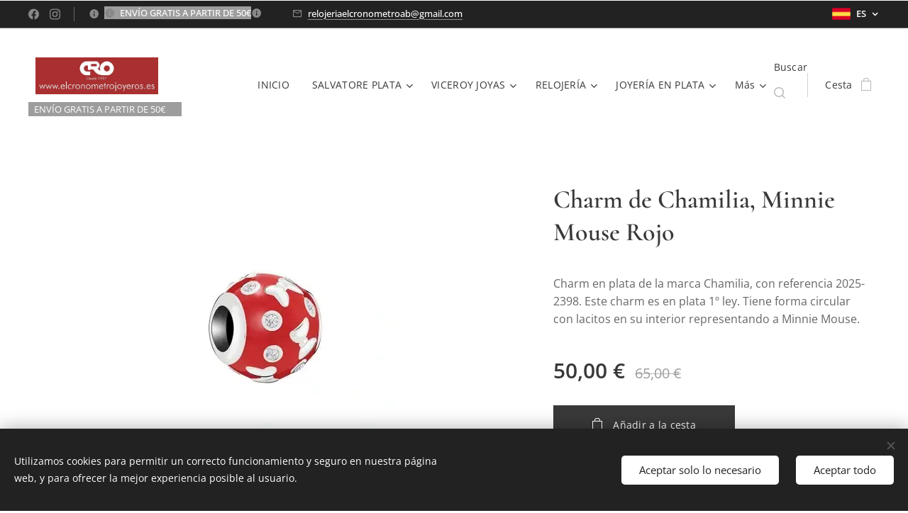

--- FILE ---
content_type: text/html; charset=UTF-8
request_url: https://www.elcronometrojoyeros.es/p/charm-de-chamilia-minnie-mouse-rojo/
body_size: 23970
content:
<!DOCTYPE html>
<html class="no-js" prefix="og: https://ogp.me/ns#" lang="es">
<head><link rel="preconnect" href="https://duyn491kcolsw.cloudfront.net" crossorigin><link rel="preconnect" href="https://fonts.gstatic.com" crossorigin><meta charset="utf-8"><link rel="shortcut icon" href="https://1bd33fcb74.clvaw-cdnwnd.com/ca7ba6ecdc2b4a6a8521638d15094ef9/200000751-bc246bc248/favicon.png?ph=1bd33fcb74"><link rel="apple-touch-icon" href="https://1bd33fcb74.clvaw-cdnwnd.com/ca7ba6ecdc2b4a6a8521638d15094ef9/200000751-bc246bc248/favicon.png?ph=1bd33fcb74"><link rel="icon" href="https://1bd33fcb74.clvaw-cdnwnd.com/ca7ba6ecdc2b4a6a8521638d15094ef9/200000751-bc246bc248/favicon.png?ph=1bd33fcb74">
    <meta http-equiv="X-UA-Compatible" content="IE=edge">
    <title>Charm de Chamilia, Minnie Mouse Rojo</title>
    <meta name="viewport" content="width=device-width,initial-scale=1">
    <meta name="msapplication-tap-highlight" content="no">
    
    <link href="https://duyn491kcolsw.cloudfront.net/files/0r/0rk/0rklmm.css?ph=1bd33fcb74" media="print" rel="stylesheet">
    <link href="https://duyn491kcolsw.cloudfront.net/files/2e/2e5/2e5qgh.css?ph=1bd33fcb74" media="screen and (min-width:100000em)" rel="stylesheet" data-type="cq" disabled>
    <link rel="stylesheet" href="https://duyn491kcolsw.cloudfront.net/files/45/45b/45boco.css?ph=1bd33fcb74"><link rel="stylesheet" href="https://duyn491kcolsw.cloudfront.net/files/4e/4er/4ersdq.css?ph=1bd33fcb74" media="screen and (min-width:37.5em)"><link rel="stylesheet" href="https://duyn491kcolsw.cloudfront.net/files/2v/2vp/2vpyx8.css?ph=1bd33fcb74" data-wnd_color_scheme_file=""><link rel="stylesheet" href="https://duyn491kcolsw.cloudfront.net/files/34/34q/34qmjb.css?ph=1bd33fcb74" data-wnd_color_scheme_desktop_file="" media="screen and (min-width:37.5em)" disabled=""><link rel="stylesheet" href="https://duyn491kcolsw.cloudfront.net/files/1j/1jo/1jorv9.css?ph=1bd33fcb74" data-wnd_additive_color_file=""><link rel="stylesheet" href="https://duyn491kcolsw.cloudfront.net/files/3y/3yk/3yk5df.css?ph=1bd33fcb74" data-wnd_typography_file=""><link rel="stylesheet" href="https://duyn491kcolsw.cloudfront.net/files/0m/0m6/0m6ohr.css?ph=1bd33fcb74" data-wnd_typography_desktop_file="" media="screen and (min-width:37.5em)" disabled=""><script>(()=>{let e=!1;const t=()=>{if(!e&&window.innerWidth>=600){for(let e=0,t=document.querySelectorAll('head > link[href*="css"][media="screen and (min-width:37.5em)"]');e<t.length;e++)t[e].removeAttribute("disabled");e=!0}};t(),window.addEventListener("resize",t),"container"in document.documentElement.style||fetch(document.querySelector('head > link[data-type="cq"]').getAttribute("href")).then((e=>{e.text().then((e=>{const t=document.createElement("style");document.head.appendChild(t),t.appendChild(document.createTextNode(e)),import("https://duyn491kcolsw.cloudfront.net/client/js.polyfill/container-query-polyfill.modern.js").then((()=>{let e=setInterval((function(){document.body&&(document.body.classList.add("cq-polyfill-loaded"),clearInterval(e))}),100)}))}))}))})()</script>
<link rel="preload stylesheet" href="https://duyn491kcolsw.cloudfront.net/files/2m/2m8/2m8msc.css?ph=1bd33fcb74" as="style"><meta name="description" content=""><meta name="keywords" content=""><meta name="generator" content="Webnode 2"><meta name="apple-mobile-web-app-capable" content="no"><meta name="apple-mobile-web-app-status-bar-style" content="black"><meta name="format-detection" content="telephone=no">

<meta property="og:url" content="https://elcronometrojoyeros.es/p/charm-de-chamilia-minnie-mouse-rojo/"><meta property="og:title" content="Charm de Chamilia, Minnie Mouse Rojo"><meta property="og:type" content="article"><meta property="og:site_name" content="elcronometrojoyeros"><meta property="og:image" content="https://1bd33fcb74.clvaw-cdnwnd.com/ca7ba6ecdc2b4a6a8521638d15094ef9/200000242-05cef05cf1/700/1-5.jpg?ph=1bd33fcb74"><meta name="robots" content="index,follow"><link rel="canonical" href="https://www.elcronometrojoyeros.es/p/charm-de-chamilia-minnie-mouse-rojo/"><script>window.checkAndChangeSvgColor=function(c){try{var a=document.getElementById(c);if(a){c=[["border","borderColor"],["outline","outlineColor"],["color","color"]];for(var h,b,d,f=[],e=0,m=c.length;e<m;e++)if(h=window.getComputedStyle(a)[c[e][1]].replace(/\s/g,"").match(/^rgb[a]?\(([0-9]{1,3}),([0-9]{1,3}),([0-9]{1,3})/i)){b="";for(var g=1;3>=g;g++)b+=("0"+parseInt(h[g],10).toString(16)).slice(-2);"0"===b.charAt(0)&&(d=parseInt(b.substr(0,2),16),d=Math.max(16,d),b=d.toString(16)+b.slice(-4));f.push(c[e][0]+"="+b)}if(f.length){var k=a.getAttribute("data-src"),l=k+(0>k.indexOf("?")?"?":"&")+f.join("&");a.src!=l&&(a.src=l,a.outerHTML=a.outerHTML)}}}catch(n){}};</script></head>
<body class="l wt-product ac-n l-default l-d-none b-btn-sq b-btn-s-l b-btn-dso b-btn-bw-1 img-d-n img-t-u img-h-n line-solid b-e-ds lbox-l c-s-n  wnd-s-i hb-on  wnd-fe wnd-multilang  wnd-eshop"><noscript>
				<iframe
				 src="https://www.googletagmanager.com/ns.html?id=GTM-542MMSL"
				 height="0"
				 width="0"
				 style="display:none;visibility:hidden"
				 >
				 </iframe>
			</noscript>

<div class="wnd-page l-page cs-gray ac-none t-t-fs-s t-t-fw-m t-t-sp-n t-t-d-n t-s-fs-s t-s-fw-m t-s-sp t-s-d-n t-p-fs-s t-p-fw-m t-p-sp-n t-h-fs-s t-h-fw-m t-h-sp-n t-bq-fs-s t-bq-fw-m t-bq-sp-n t-bq-d-l t-btn-fw-l t-nav-fw-l t-pd-fw-s t-nav-tt-n">
    <div class="l-w t cf t-12">
        <div class="l-bg cf">
            <div class="s-bg-l">
                
                
            </div>
        </div>
        <header class="l-h cf">
            <div class="sw cf">
	<div class="sw-c cf"><section class="s s-hb cf sc-d   wnd-w-max wnd-hbl-on wnd-hbs-on wnd-hbi-on wnd-hbi-news-on">
	<div class="s-w cf">
		<div class="s-o cf">
			<div class="s-bg cf">
                <div class="s-bg-l">
                    
                    
                </div>
			</div>
			<div class="s-c">
                <div class="s-hb-c cf">
                    <div class="hb-si">
                        <div class="si">
    <div class="si-c"><a href="https://www.facebook.com/elcronometrojoyeros/?__tn__=kC-R&amp;eid=ARDMkJzze_0k8qYzlYxbviZUmk9qTDF9YtEJFxx1vNKMvfDvUUCKTkUMHNBoDUgkxD1w7Ac6TS7vlJys&amp;hc_ref=ARSwVbmkZjeAeS-hyr6JmrtOhkvQ_knM5KvFJE4jiLJIv52N8tUse1sZkolN9gFWqEU&amp;fref=tag&amp;__xts__[0]=68.[base64]" target="_blank" rel="noreferrer" title="Vk"><svg xmlns="https://www.w3.org/2000/svg" viewBox="0 0 24 24" height="18px" width="18px"><path d="M24 12.073c0-6.627-5.373-12-12-12s-12 5.373-12 12c0 5.99 4.388 10.954 10.125 11.854v-8.385H7.078v-3.47h3.047V9.43c0-3.007 1.792-4.669 4.533-4.669 1.312 0 2.686.235 2.686.235v2.953H15.83c-1.491 0-1.956.925-1.956 1.874v2.25h3.328l-.532 3.47h-2.796v8.385C19.612 23.027 24 18.062 24 12.073z" fill="#bebebe"></path></svg></a><a href="https://www.instagram.com/elcronometrojoyeros/?hl=es" target="_blank" rel="noreferrer" title="Instagram"><svg viewBox="0 0 24 24" xmlns="https://www.w3.org/2000/svg" height="18px" width="18px"><path d="M12 0C8.74 0 8.333.015 7.053.072 5.775.132 4.905.333 4.14.63c-.789.306-1.459.717-2.126 1.384S.935 3.35.63 4.14C.333 4.905.131 5.775.072 7.053.012 8.333 0 8.74 0 12s.015 3.667.072 4.947c.06 1.277.261 2.148.558 2.913a5.885 5.885 0 001.384 2.126A5.868 5.868 0 004.14 23.37c.766.296 1.636.499 2.913.558C8.333 23.988 8.74 24 12 24s3.667-.015 4.947-.072c1.277-.06 2.148-.262 2.913-.558a5.898 5.898 0 002.126-1.384 5.86 5.86 0 001.384-2.126c.296-.765.499-1.636.558-2.913.06-1.28.072-1.687.072-4.947s-.015-3.667-.072-4.947c-.06-1.277-.262-2.149-.558-2.913a5.89 5.89 0 00-1.384-2.126A5.847 5.847 0 0019.86.63c-.765-.297-1.636-.499-2.913-.558C15.667.012 15.26 0 12 0zm0 2.16c3.203 0 3.585.016 4.85.071 1.17.055 1.805.249 2.227.415.562.217.96.477 1.382.896.419.42.679.819.896 1.381.164.422.36 1.057.413 2.227.057 1.266.07 1.646.07 4.85s-.015 3.585-.074 4.85c-.061 1.17-.256 1.805-.421 2.227a3.81 3.81 0 01-.899 1.382 3.744 3.744 0 01-1.38.896c-.42.164-1.065.36-2.235.413-1.274.057-1.649.07-4.859.07-3.211 0-3.586-.015-4.859-.074-1.171-.061-1.816-.256-2.236-.421a3.716 3.716 0 01-1.379-.899 3.644 3.644 0 01-.9-1.38c-.165-.42-.359-1.065-.42-2.235-.045-1.26-.061-1.649-.061-4.844 0-3.196.016-3.586.061-4.861.061-1.17.255-1.814.42-2.234.21-.57.479-.96.9-1.381.419-.419.81-.689 1.379-.898.42-.166 1.051-.361 2.221-.421 1.275-.045 1.65-.06 4.859-.06l.045.03zm0 3.678a6.162 6.162 0 100 12.324 6.162 6.162 0 100-12.324zM12 16c-2.21 0-4-1.79-4-4s1.79-4 4-4 4 1.79 4 4-1.79 4-4 4zm7.846-10.405a1.441 1.441 0 01-2.88 0 1.44 1.44 0 012.88 0z" fill="#bebebe"></path></svg></a></div>
</div>
                    </div>
                    <div class="hb-ci">
                        <div class="ci">
    <div class="ci-c" data-placeholder="Datos de contacto"><div class="ci-news"><span><span style="color: rgb(255, 255, 255); font-family: &quot;Open Sans Flex&quot;, Open-Sans-Flex-Fallback, &quot;Apple Color Emoji&quot;, &quot;Noto Color Emoji&quot;, sans-serif; font-size: 13px; text-wrap-mode: wrap; background-color: rgb(157, 157, 157);">ENVÍO GRATIS A PARTIR DE 50€</span><span style="transition: none; color: rgb(255, 255, 255); font-family: &quot;Open Sans Flex&quot;, Open-Sans-Flex-Fallback, &quot;Apple Color Emoji&quot;, &quot;Noto Color Emoji&quot;, sans-serif; font-size: 13px; text-wrap-mode: wrap;">💫</span></span></div><div class="ci-mail"><span><a href="mailto:relojeriaelcronometroab@gmail.com">relojeriaelcronometroab@gmail.com</a></span></div></div>
</div>
                    </div>
                    <div class="hb-ccy">
                        
                    </div>
                    <div class="hb-lang">
                        <div class="hbl">
    <div class="hbl-c">
        <span class="hbl-a">
            <span class="hbl-a-t">
                <span class="lang-es">es</span>
            </span>
        </span>
        <div class="hbl-i lang-items">
            <ul class="hbl-i-l">
                <li selected>
                    <span class="lang-es">es</span>
                </li><li>
                    <a href="/en/"><span class="lang-en">en</span></a>
                </li>
            </ul>
        </div>
    </div>
</div>
                    </div>
                </div>
			</div>
		</div>
	</div>
</section><section data-space="true" class="s s-hn s-hn-slogan wnd-mt-classic wnd-na-c logo-classic sc-w   wnd-w-max wnd-nh-l hm-hidden  wnd-nav-sticky menu-default-underline-grow">
	<div class="s-w">
		<div class="s-o">

			<div class="s-bg">
                <div class="s-bg-l">
                    
                    
                </div>
			</div>

			<div class="h-w h-f wnd-fixed">

				<div class="n-l">
					<div class="s-c menu-nav">
						<div class="logo-block">
							<div class="b b-l logo logo-bg logo-wb fira-sans wnd-iar-3-1 logo-25 b-ls-m" id="wnd_LogoBlock_865392" data-wnd_mvc_type="wnd.fe.LogoBlock">
	<div class="b-l-c logo-content">
		<a class="b-l-link logo-link" href="/home/">

			<div class="b-l-image logo-image">
				<div class="b-l-image-w logo-image-cell">
                    <picture><source type="image/webp" srcset="https://1bd33fcb74.clvaw-cdnwnd.com/ca7ba6ecdc2b4a6a8521638d15094ef9/200005557-879d5879d8/450/d4y42aw-0861394d-1a79-4e88-b492-3ecce3a6ff01.webp?ph=1bd33fcb74 450w, https://1bd33fcb74.clvaw-cdnwnd.com/ca7ba6ecdc2b4a6a8521638d15094ef9/200005557-879d5879d8/700/d4y42aw-0861394d-1a79-4e88-b492-3ecce3a6ff01.webp?ph=1bd33fcb74 700w, https://1bd33fcb74.clvaw-cdnwnd.com/ca7ba6ecdc2b4a6a8521638d15094ef9/200005557-879d5879d8/d4y42aw-0861394d-1a79-4e88-b492-3ecce3a6ff01.webp?ph=1bd33fcb74 1600w" sizes="(min-width: 600px) 450px, (min-width: 360px) calc(100vw * 0.8), 100vw" ><img src="https://1bd33fcb74.clvaw-cdnwnd.com/ca7ba6ecdc2b4a6a8521638d15094ef9/200001292-b98bab98c0/d4y42aw-0861394d-1a79-4e88-b492-3ecce3a6ff01.jpg?ph=1bd33fcb74" alt="" width="1600" height="480" class="wnd-logo-img" ></picture>
				</div>
			</div>

			

			<div class="b-l-br logo-br"></div>

			<div class="b-l-text logo-text-wrapper">
				<div class="b-l-text-w logo-text">
					<span class="b-l-text-c logo-text-cell"></span>
				</div>
			</div>

		</a>
	</div>
</div>
							<div class="l-s logo-slogan claim"><span class="sit b claim-color claim-wb open-sans slogan-13">
	<span class="sit-w"><span class="sit-c">ENVÍO GRATIS A P<span style="white-space-collapse: initial;">ARTIR DE 50€💫</span></span></span>
</span></div>
						</div>

						<div id="menu-slider">
							<div id="menu-block">
								<nav id="menu"><div class="menu-font menu-wrapper">
	<a href="#" class="menu-close" rel="nofollow" title="Close Menu"></a>
	<ul role="menubar" aria-label="Menú" class="level-1">
		<li role="none" class="wnd-homepage">
			<a class="menu-item" role="menuitem" href="/home/"><span class="menu-item-text">INICIO</span></a>
			
		</li><li role="none" class="wnd-with-submenu">
			<a class="menu-item" role="menuitem" href="/salvatore-plata/"><span class="menu-item-text">SALVATORE PLATA</span></a>
			<ul role="menubar" aria-label="Menú" class="level-2">
		<li role="none">
			<a class="menu-item" role="menuitem" href="/pendientes4/"><span class="menu-item-text">PENDIENTES</span></a>
			
		</li><li role="none">
			<a class="menu-item" role="menuitem" href="/collares/"><span class="menu-item-text">COLLARES</span></a>
			
		</li><li role="none">
			<a class="menu-item" role="menuitem" href="/anillos4/"><span class="menu-item-text">ANILLOS</span></a>
			
		</li><li role="none">
			<a class="menu-item" role="menuitem" href="/pulseras2/"><span class="menu-item-text">PULSERAS</span></a>
			
		</li>
	</ul>
		</li><li role="none" class="wnd-with-submenu">
			<a class="menu-item" role="menuitem" href="/viceroy-joyas/"><span class="menu-item-text">VICEROY JOYAS</span></a>
			<ul role="menubar" aria-label="Menú" class="level-2">
		<li role="none" class="wnd-with-submenu">
			<a class="menu-item" role="menuitem" href="/mujer-fashion/"><span class="menu-item-text">MUJER FASHION</span></a>
			<ul role="menubar" aria-label="Menú" class="level-3">
		<li role="none">
			<a class="menu-item" role="menuitem" href="/pendientes5/"><span class="menu-item-text">PENDIENTES</span></a>
			
		</li><li role="none">
			<a class="menu-item" role="menuitem" href="/collares3/"><span class="menu-item-text">COLLARES </span></a>
			
		</li><li role="none">
			<a class="menu-item" role="menuitem" href="/anillos5/"><span class="menu-item-text">ANILLOS</span></a>
			
		</li><li role="none">
			<a class="menu-item" role="menuitem" href="/pulseras4/"><span class="menu-item-text">PULSERAS</span></a>
			
		</li>
	</ul>
		</li><li role="none" class="wnd-with-submenu">
			<a class="menu-item" role="menuitem" href="/hombre-fashion/"><span class="menu-item-text">HOMBRE FASHION</span></a>
			<ul role="menubar" aria-label="Menú" class="level-3">
		<li role="none">
			<a class="menu-item" role="menuitem" href="/pulseras3/"><span class="menu-item-text">PULSERAS</span></a>
			
		</li><li role="none">
			<a class="menu-item" role="menuitem" href="/collares2/"><span class="menu-item-text">COLLARES</span></a>
			
		</li>
	</ul>
		</li><li role="none">
			<a class="menu-item" role="menuitem" href="/laura-escanes/"><span class="menu-item-text">LAURA ESCANES </span></a>
			
		</li>
	</ul>
		</li><li role="none" class="wnd-with-submenu">
			<a class="menu-item" role="menuitem" href="/relojeria/"><span class="menu-item-text">RELOJERÍA</span></a>
			<ul role="menubar" aria-label="Menú" class="level-2">
		<li role="none" class="wnd-with-submenu">
			<a class="menu-item" role="menuitem" href="/relojes-hombre/"><span class="menu-item-text">RELOJES HOMBRE</span></a>
			<ul role="menubar" aria-label="Menú" class="level-3">
		<li role="none">
			<a class="menu-item" role="menuitem" href="/viceroy/"><span class="menu-item-text">VICEROY</span></a>
			
		</li><li role="none">
			<a class="menu-item" role="menuitem" href="/lacoste/"><span class="menu-item-text">LACOSTE</span></a>
			
		</li><li role="none">
			<a class="menu-item" role="menuitem" href="/time-force/"><span class="menu-item-text">TIME FORCE</span></a>
			
		</li><li role="none">
			<a class="menu-item" role="menuitem" href="/duward/"><span class="menu-item-text">DUWARD</span></a>
			
		</li><li role="none">
			<a class="menu-item" role="menuitem" href="/marea/"><span class="menu-item-text">MAREA</span></a>
			
		</li><li role="none">
			<a class="menu-item" role="menuitem" href="/casio/"><span class="menu-item-text">CASIO</span></a>
			
		</li>
	</ul>
		</li><li role="none" class="wnd-with-submenu">
			<a class="menu-item" role="menuitem" href="/relojes-mujer2/"><span class="menu-item-text">RELOJES MUJER</span></a>
			<ul role="menubar" aria-label="Menú" class="level-3">
		<li role="none">
			<a class="menu-item" role="menuitem" href="/viceroy2/"><span class="menu-item-text">VICEROY</span></a>
			
		</li><li role="none">
			<a class="menu-item" role="menuitem" href="/lacoste2/"><span class="menu-item-text">LACOSTE</span></a>
			
		</li><li role="none">
			<a class="menu-item" role="menuitem" href="/time-force2/"><span class="menu-item-text">TIME FORCE</span></a>
			
		</li><li role="none">
			<a class="menu-item" role="menuitem" href="/duward2/"><span class="menu-item-text">DUWARD</span></a>
			
		</li><li role="none">
			<a class="menu-item" role="menuitem" href="/marea2/"><span class="menu-item-text">MAREA</span></a>
			
		</li><li role="none">
			<a class="menu-item" role="menuitem" href="/casio2/"><span class="menu-item-text">CASIO</span></a>
			
		</li><li role="none">
			<a class="menu-item" role="menuitem" href="/go-girl-only/"><span class="menu-item-text">GO GIRL ONLY</span></a>
			
		</li>
	</ul>
		</li><li role="none">
			<a class="menu-item" role="menuitem" href="/relojes-junior/"><span class="menu-item-text">RELOJES JUNIOR</span></a>
			
		</li><li role="none" class="wnd-with-submenu">
			<a class="menu-item" role="menuitem" href="/smartwatch2/"><span class="menu-item-text">SMARTWATCH</span></a>
			<ul role="menubar" aria-label="Menú" class="level-3">
		<li role="none">
			<a class="menu-item" role="menuitem" href="/smartwatch/"><span class="menu-item-text">RELOJES</span></a>
			
		</li><li role="none">
			<a class="menu-item" role="menuitem" href="/correas/"><span class="menu-item-text">CORREAS</span></a>
			
		</li>
	</ul>
		</li><li role="none" class="wnd-with-submenu">
			<a class="menu-item" role="menuitem" href="/relojes-antiguos/"><span class="menu-item-text">RELOJES ANTIGUOS </span></a>
			<ul role="menubar" aria-label="Menú" class="level-3">
		<li role="none">
			<a class="menu-item" role="menuitem" href="/de-pared/"><span class="menu-item-text">DE PARED</span></a>
			
		</li><li role="none">
			<a class="menu-item" role="menuitem" href="/de-bolsillo/"><span class="menu-item-text">DE BOLSILLO</span></a>
			
		</li>
	</ul>
		</li>
	</ul>
		</li><li role="none" class="wnd-with-submenu">
			<a class="menu-item" role="menuitem" href="/joyeria/"><span class="menu-item-text">JOYERÍA EN PLATA</span></a>
			<ul role="menubar" aria-label="Menú" class="level-2">
		<li role="none">
			<a class="menu-item" role="menuitem" href="/pendientes/"><span class="menu-item-text">PENDIENTES</span></a>
			
		</li><li role="none">
			<a class="menu-item" role="menuitem" href="/colgantes/"><span class="menu-item-text">COLLARES, COLGANTES Y GARGANTILLAS</span></a>
			
		</li><li role="none">
			<a class="menu-item" role="menuitem" href="/anillos/"><span class="menu-item-text">ANILLOS</span></a>
			
		</li><li role="none" class="wnd-with-submenu">
			<a class="menu-item" role="menuitem" href="/vidal-vidal/"><span class="menu-item-text">PULSERAS</span></a>
			<ul role="menubar" aria-label="Menú" class="level-3">
		<li role="none">
			<a class="menu-item" role="menuitem" href="/bahia-summer/"><span class="menu-item-text">BAHIA </span></a>
			
		</li><li role="none">
			<a class="menu-item" role="menuitem" href="/eres-lo-mas/"><span class="menu-item-text">ERES LO MÁS</span></a>
			
		</li>
	</ul>
		</li><li role="none">
			<a class="menu-item" role="menuitem" href="/aritos-miscellany/"><span class="menu-item-text">MISCELLANY COLLECTION </span></a>
			
		</li><li role="none">
			<a class="menu-item" role="menuitem" href="/perlas/"><span class="menu-item-text">PENDIENTES BASIC PERLAS</span></a>
			
		</li><li role="none">
			<a class="menu-item" role="menuitem" href="/pendientes-mocosa/"><span class="menu-item-text">COLECCIÓN GIRLS</span></a>
			
		</li><li role="none">
			<a class="menu-item" role="menuitem" href="/joyas-personalizadas/"><span class="menu-item-text">JOYAS PERSONALIZADAS</span></a>
			
		</li><li role="none">
			<a class="menu-item" role="menuitem" href="/best-sellers/"><span class="menu-item-text">BEST SELLERS</span></a>
			
		</li>
	</ul>
		</li><li role="none" class="wnd-with-submenu">
			<a class="menu-item" role="menuitem" href="/joyeria-en-oro/"><span class="menu-item-text">JOYERÍA EN ORO</span></a>
			<ul role="menubar" aria-label="Menú" class="level-2">
		<li role="none">
			<a class="menu-item" role="menuitem" href="/cadenas/"><span class="menu-item-text">CADENAS</span></a>
			
		</li><li role="none">
			<a class="menu-item" role="menuitem" href="/anillos3/"><span class="menu-item-text">ANILLOS</span></a>
			
		</li><li role="none">
			<a class="menu-item" role="menuitem" href="/pendientes3/"><span class="menu-item-text">PENDIENTES</span></a>
			
		</li><li role="none">
			<a class="menu-item" role="menuitem" href="/medallas/"><span class="menu-item-text">MEDALLAS Y CRUCES</span></a>
			
		</li><li role="none">
			<a class="menu-item" role="menuitem" href="/pendientes-nina/"><span class="menu-item-text">PENDIENTES NIÑA </span></a>
			
		</li><li role="none">
			<a class="menu-item" role="menuitem" href="/comuniones/"><span class="menu-item-text">COMUNIONES</span></a>
			
		</li>
	</ul>
		</li><li role="none" class="wnd-with-submenu">
			<a class="menu-item" role="menuitem" href="/especial-bodas/"><span class="menu-item-text">NOVIAS</span></a>
			<ul role="menubar" aria-label="Menú" class="level-2">
		<li role="none">
			<a class="menu-item" role="menuitem" href="/pendientes2/"><span class="menu-item-text">PENDIENTES</span></a>
			
		</li><li role="none">
			<a class="menu-item" role="menuitem" href="/pulseras/"><span class="menu-item-text">PULSERAS</span></a>
			
		</li><li role="none">
			<a class="menu-item" role="menuitem" href="/anillos2/"><span class="menu-item-text">ANILLOS</span></a>
			
		</li><li role="none">
			<a class="menu-item" role="menuitem" href="/collares-novia/"><span class="menu-item-text">COLLARES</span></a>
			
		</li><li role="none">
			<a class="menu-item" role="menuitem" href="/alianzas-oro/"><span class="menu-item-text">ALIANZAS ORO</span></a>
			
		</li>
	</ul>
		</li><li role="none">
			<a class="menu-item" role="menuitem" href="/pulseras-hombre-trend/"><span class="menu-item-text">PULSERAS HOMBRE TREND</span></a>
			
		</li><li role="none">
			<a class="menu-item" role="menuitem" href="/gemelos-he/"><span class="menu-item-text">GEMELOS &quot;HE&quot; </span></a>
			
		</li><li role="none">
			<a class="menu-item" role="menuitem" href="/v-de-los-llanos/"><span class="menu-item-text">V. DE LOS LLANOS</span></a>
			
		</li><li role="none">
			<a class="menu-item" role="menuitem" href="/chamilia/"><span class="menu-item-text">CHAMILIA</span></a>
			
		</li><li role="none">
			<a class="menu-item" role="menuitem" href="/tarjetas-regalo/"><span class="menu-item-text">TARJETAS REGALO</span></a>
			
		</li><li role="none">
			<a class="menu-item" role="menuitem" href="/marcas/"><span class="menu-item-text">MARCAS</span></a>
			
		</li><li role="none" class="wnd-with-submenu">
			<a class="menu-item" role="menuitem" href="/contacto/"><span class="menu-item-text">CONTACTO</span></a>
			<ul role="menubar" aria-label="Menú" class="level-2">
		<li role="none">
			<a class="menu-item" role="menuitem" href="/sobre-nosotros/"><span class="menu-item-text">Sobre nosotros</span></a>
			
		</li>
	</ul>
		</li>
	</ul>
	<span class="more-text">Más</span>
</div></nav>
							</div>
						</div>

						<div class="cart-and-mobile">
							<div class="search">
    <div class="search-app"></div>
</div>
							<div class="cart cf">
	<div class="cart-content">
		<a href="/cart/">
			<div class="cart-content-link">
				<div class="cart-text"><span>Cesta</span></div>
				<div class="cart-piece-count" data-count="0" data-wnd_cart_part="count">0</div>
				<div class="cart-piece-text" data-wnd_cart_part="text"></div>
				<div class="cart-price" data-wnd_cart_part="price">0,00 €</div>
			</div>
		</a>
	</div>
</div>

							<div id="menu-mobile">
								<a href="#" id="menu-submit"><span></span>Menú</a>
							</div>
						</div>
					</div>
				</div>

			</div>
		</div>
	</div>
</section></div>
</div>
        </header>
        <main class="l-m cf">
            <div class="sw cf">
	<div class="sw-c cf"><section class="s s-hm s-hm-hidden wnd-h-hidden cf sc-w   hn-slogan"></section><section data-space="true" class="s s-ed cf sc-w   wnd-w-wider wnd-s-higher wnd-h-auto">
	<div class="s-w cf">
		<div class="s-o s-fs cf">
			<div class="s-bg cf">
                <div class="s-bg-l">
                    
                    
                </div>
			</div>
			<div class="s-c s-fs cf">
				<div class="b-e b-e-d b b-s cf" data-wnd_product_item="200000132" data-wnd_product_data="{&quot;id&quot;:200000132,&quot;name&quot;:&quot;Charm de Chamilia, Minnie Mouse Rojo&quot;,&quot;image&quot;:[&quot;https:\/\/1bd33fcb74.clvaw-cdnwnd.com\/ca7ba6ecdc2b4a6a8521638d15094ef9\/200000242-05cef05cf1\/450\/1-5.jpg?ph=1bd33fcb74&quot;,&quot;https:\/\/1bd33fcb74.clvaw-cdnwnd.com\/ca7ba6ecdc2b4a6a8521638d15094ef9\/200000242-05cef05cf1\/1-5.jpg?ph=1bd33fcb74&quot;],&quot;detail_url&quot;:&quot;\/p\/charm-de-chamilia-minnie-mouse-rojo\/&quot;,&quot;category&quot;:&quot;CHAMILIA&quot;,&quot;list_position&quot;:0,&quot;price&quot;:50,&quot;comparative_price&quot;:65,&quot;out_of_stock&quot;:false,&quot;availability&quot;:&quot;DO_NOT_SHOW&quot;,&quot;variants&quot;:[],&quot;variants_active&quot;:false}" data-wnd-price-info-template="&lt;span class=&quot;prd-price-info&quot;&gt;&lt;span class=&quot;prd-price-info-c&quot;&gt;{value}&lt;/span&gt;&lt;/span&gt;">
    <form class="cf" action="" method="post" data-wnd_sys_form="add-to-cart">

        <div class="b-e-d-head b-e-d-right">
            <h1 class="b-e-d-title cf"><span class="prd-title">
	<span class="prd-title-c">Charm de Chamilia, Minnie Mouse Rojo</span>
</span></h1>
        </div>

        <div class="b-e-d-ribbons cf">
            <span class="prd-label prd-out-of-stock">
	<span class="prd-label-c prd-out-of-stock-c"></span>
</span>
            <span class="prd-label">
	<span class="prd-label-c">OFERTA</span>
</span>
        </div>

        <div class="b-e-d-gal b-e-d-left">
            <div class="prd-gal cf" id="wnd_ProductGalleryBlock_34458" data-slideshow="false">
	<div class="prd-gal-c cf">
		<ul class="prd-gal-list cf">
			<li class="prd-gal-photo wnd-orientation-portrait">
				<a class="prd-gal-link litebox" data-litebox-group="gallery" data-litebox-text="" href="https://1bd33fcb74.clvaw-cdnwnd.com/ca7ba6ecdc2b4a6a8521638d15094ef9/200000242-05cef05cf1/1-5.jpg?ph=1bd33fcb74" width="368" height="420">
					<div class="prd-gal-img cf">
						<div class="prd-gal-img-pos">
                            <picture><source type="image/webp" srcset="https://1bd33fcb74.clvaw-cdnwnd.com/ca7ba6ecdc2b4a6a8521638d15094ef9/200005474-c50a0c50a1/450/1-5-8.webp?ph=1bd33fcb74 368w, https://1bd33fcb74.clvaw-cdnwnd.com/ca7ba6ecdc2b4a6a8521638d15094ef9/200005474-c50a0c50a1/700/1-5-8.webp?ph=1bd33fcb74 368w, https://1bd33fcb74.clvaw-cdnwnd.com/ca7ba6ecdc2b4a6a8521638d15094ef9/200005474-c50a0c50a1/1-5-8.webp?ph=1bd33fcb74 368w" sizes="(min-width: 768px) 60vw, 100vw" ><img src="https://1bd33fcb74.clvaw-cdnwnd.com/ca7ba6ecdc2b4a6a8521638d15094ef9/200000242-05cef05cf1/1-5.jpg?ph=1bd33fcb74" alt="" width="368" height="420" loading="lazy" ></picture>
						</div>
					</div>
					<div class="prd-gal-title cf"><span></span></div>
				</a>
			</li>
		</ul>
	</div>

	<div class="prd-gal-nav dots cf">
		<div class="prd-gal-nav-arrow-prev prd-gal-nav-arrow">
			<div class="prd-gal-nav-arrow-submit"></div>
		</div>

		<div class="prd-gal-nav-c dots-content cf"></div>

		<div class="prd-gal-nav-arrow-next prd-gal-nav-arrow">
			<div class="prd-gal-nav-arrow-submit"></div>
		</div>
	</div>

	
</div>
        </div>

        <div class="b-e-d-c b-e-d-right">
            <div class="b-text text prd-text">
	<div class="prd-text-c"><p>Charm en plata de la marca Chamilia, con referencia 2025-2398. Este charm es en plata 1º ley. Tiene forma circular con lacitos en su interior representando a Minnie Mouse.<br></p></div>
</div>
            
            <div class="b-e-d-price cf">
                <span class="prd-price">
	<span class="prd-price-pref-text wnd-product-prefix-text"></span><span class="prd-price-pref"></span><span class="prd-price-c wnd-product-price">50,00</span><span class="prd-price-suf">&nbsp;€</span><span class="prd-price-suf-text wnd-product-suffix-text"></span>
</span>
                <span class="prd-price prd-price-com wnd-product-comparative-price-area">
	<span class="prd-price-pref"></span><span class="prd-price-c wnd-product-comparative-price-content">65,00</span><span class="prd-price-suf">&nbsp;€</span>
</span>
            </div>
            <div class="b-e-d-price b-e-d-price-info" data-wnd-identifier="wnd-price-info-container">
                
                
                
                
                
            </div>
            <div class="b-e-d-stock b-e-d-stock-info" data-wnd-identifier="wnd-stock-info-container">
                <span class="prd-stock-info" data-wnd-identifier="wnd-stock-info">
    <span class="wt-bold"></span>
</span>
            </div>

            <div class="b-e-d-submit cf">
                <div class="prd-crt b-btn b-btn-3 b-btn-atc b-btn-i-left b-btn-i-atc wnd-fixed cf">
                    <button class="b-btn-l b-btn-fixed" type="submit" name="send" value="wnd_ProductDetailFormBlock_478064" disabled data-wnd_add_to_cart_button>
                        <span class="b-btn-t">Añadir a la cesta</span>
                        <span class="b-btn-a-l">
							<span class="loader"></span>
						</span>
                        <span class="b-btn-a-a">
							<span class="checked"></span>
							Añadido a la cesta
						</span>
                        <span class="b-btn-ofs">Agotado</span>
                    </button>
                </div>
            </div>
        </div>

        <input type="hidden" name="id" value="200000132">

    </form>
</div>
				<div class="ez cf wnd-no-cols">
	<div class="ez-c"></div>
</div>
			</div>
		</div>
	</div>
</section></div>
</div>
        </main>
        <footer class="l-f cf">
            <div class="sw cf">
	<div class="sw-c cf"><section data-wn-border-element="s-f-border" class="s s-f s-f-edit sc-d   wnd-w-wider wnd-s-high wnd-h-auto">
	<div class="s-w">
		<div class="s-o">
			<div class="s-bg">
                <div class="s-bg-l">
                    
                    
                </div>
			</div>
			<div class="s-f-ez">
				<div class="s-c s-f-border">
					<div>
						<div class="ez cf">
	<div class="ez-c"><div class="cw cf">
	<div class="cw-c cf"><div class="c cf" style="width:25%;">
	<div class="c-c cf"><div class="b b-text cf">
	<div class="b-c b-text-c b-s b-s-t60 b-s-b60 b-cs cf"><h1><div class="wnd-align-center"><strong style=""><font class="wnd-font-size-90">Joyería Relojería&nbsp;</font></strong></div><strong><div class="wnd-align-center"><strong style=""><font class="wnd-font-size-110" style=""><em style="">"<font class="wnd-font-size-80" style="">EL CRONÓMETRO</font>"</em></font></strong></div></strong></h1></div>
</div></div>
</div><div class="c cf" style="width:25%;">
	<div class="c-c cf"><div class="b b-text cf">
	<div class="b-c b-text-c b-s b-s-t60 b-s-b60 b-cs cf"><p><strong>Información</strong></p>

<p><a href="/politica-de-privacidad/">Política de privacidad</a><br>
<a href="/terminos-y-condiciones/">Términos y Condiciones</a></p>
</div>
</div></div>
</div><div class="c cf" style="width:25%;">
	<div class="c-c cf"><div class="b b-text cf">
	<div class="b-c b-text-c b-s b-s-t60 b-s-b60 b-cs cf"><p><strong>Contacta aquí</strong></p>


</div>
</div><div class="b b-text cf">
	<div class="b-c b-text-c b-s b-s-t60 b-s-b60 b-cs cf">

<p><font class="wnd-font-size-90">Email:&nbsp;relojeriaelcronometroab@gmail.com</font><br>
Teléfono:&nbsp;(+34)&nbsp;967 60 77 65&nbsp; &nbsp; &nbsp; &nbsp; &nbsp;&nbsp; &nbsp; &nbsp; &nbsp; &nbsp; &nbsp;&nbsp;</p><p>&nbsp;WhatsApp: (+34) 646 651 669</p>
</div>
</div></div>
</div><div class="c cf" style="width:25%;">
	<div class="c-c cf"><div class="b b-text cf">
	<div class="b-c b-text-c b-s b-s-t60 b-s-b60 b-cs cf"><p><strong>¿Dónde estamos?</strong></p></div>
</div><div class="b b-text cf">
	<div class="b-c b-text-c b-s b-s-t60 b-s-b60 b-cs cf"><p><font class="wnd-font-size-90">Calle Isaac Peral, 12, 02001,&nbsp;</font>Albacete.</p></div>
</div><div class="b b-map b-s" style="margin-left:0%;margin-right:0%;">
	<div class="b-c" id="wnd_MapBlock_66319_container" style="position:relative;padding-bottom:47.69%;">
		<iframe src="https://www.google.com/maps/embed?pb=!1m18!1m12!1m3!1d3976!2d-1.8546399!3d38.9960713!2m3!1f0!2f0!3f0!3m2!1i1024!2i768!4f13.1!3m3!1m2!1s0x0%3A0x0!2sCalle+Isaac+Peral+12+02001+Albacete!5e0!3m2!1ses!2sES!4v1769258885000" style="position:absolute;top:0%;left:0%;width:100%;height:100%;" loading="lazy"></iframe>
	</div>
</div></div>
</div></div>
</div></div>
</div>
					</div>
				</div>
			</div>
			<div class="s-c s-f-l-w">
				<div class="s-f-l b-s b-s-t0 b-s-b0">
					<div class="s-f-l-c s-f-l-c-first">
						<div class="s-f-sf">
                            <span class="sf b">
<span class="sf-content sf-c link">Creado con <a href="https://www.webnode.es?utm_source=text&utm_medium=footer&utm_campaign=free1&utm_content=wnd2" rel="nofollow" target="_blank">Webnode</a></span>
</span>
                            <span class="sf-cbr link">
    <a href="#" rel="nofollow">Cookies</a>
</span>
                            
                            
                            
						</div>
					</div>
					<div class="s-f-l-c s-f-l-c-last">
						<div class="s-f-lang lang-select cf">
	<div class="s-f-lang-c">
		<span class="s-f-lang-t lang-title"><span class="wt-bold"><span>Idiomas</span></span></span>
		<div class="s-f-lang-i lang-items">
			<ul class="s-f-lang-list">
				<li class="link">
					<span class="lang-es">Español</span>
				</li><li class="link">
					<a href="/en/"><span class="lang-en">English</span></a>
				</li>
			</ul>
		</div>
	</div>
</div>
					</div>
                    <div class="s-f-l-c s-f-l-c-currency">
                        <div class="s-f-ccy ccy-select cf">
	
</div>
                    </div>
				</div>
			</div>
		</div>
	</div>
	<div class="s-f-bg-stripe"></div>
</section></div>
</div>
        </footer>
    </div>
    
</div>
<section class="cb cb-dark" id="cookiebar" style="display:none;" id="cookiebar" style="display:none;">
	<div class="cb-bar cb-scrollable">
		<div class="cb-bar-c">
			<div class="cb-bar-text">Utilizamos cookies para permitir un correcto funcionamiento y seguro en nuestra página web, y para ofrecer la mejor experiencia posible al usuario.</div>
			<div class="cb-bar-buttons">
				<button class="cb-button cb-close-basic" data-action="accept-necessary">
					<span class="cb-button-content">Aceptar solo lo necesario</span>
				</button>
				<button class="cb-button cb-close-basic" data-action="accept-all">
					<span class="cb-button-content">Aceptar todo</span>
				</button>
				
			</div>
		</div>
        <div class="cb-close cb-close-basic" data-action="accept-necessary"></div>
	</div>

	<div class="cb-popup cb-light close">
		<div class="cb-popup-c">
			<div class="cb-popup-head">
				<h3 class="cb-popup-title">Configuración avanzada</h3>
				<p class="cb-popup-text">Puedes personalizar tus preferencias de cookies aquí. Habilita o deshabilita las siguientes categorías y guarda tu selección.</p>
			</div>
			<div class="cb-popup-options cb-scrollable">
				<div class="cb-option">
					<input class="cb-option-input" type="checkbox" id="necessary" name="necessary" readonly="readonly" disabled="disabled" checked="checked">
                    <div class="cb-option-checkbox"></div>
                    <label class="cb-option-label" for="necessary">Cookies esenciales</label>
					<div class="cb-option-text">Las cookies esenciales son imprescindibles para que la página y el sistema de registro funcionen de forma correcta y segura.</div>
				</div><div class="cb-option">
					<input class="cb-option-input" type="checkbox" id="functional" name="functional">
                    <div class="cb-option-checkbox"></div>
                    <label class="cb-option-label" for="functional">Cookies funcionales</label>
					<div class="cb-option-text">Las cookies funcionales recuerdan tus preferencias para nuestra web y permiten su personalización.</div>
				</div><div class="cb-option">
					<input class="cb-option-input" type="checkbox" id="performance" name="performance">
                    <div class="cb-option-checkbox"></div>
                    <label class="cb-option-label" for="performance">Cookies de rendimiento</label>
					<div class="cb-option-text">Las cookies de rendimiento regulan el comportamiento de nuestra página web.</div>
				</div><div class="cb-option">
					<input class="cb-option-input" type="checkbox" id="marketing" name="marketing">
                    <div class="cb-option-checkbox"></div>
                    <label class="cb-option-label" for="marketing">Cookies de marketing/de terceros</label>
					<div class="cb-option-text">Las cookies de marketing nos permiten medir y analizar el rendimiento de nuestra página web.</div>
				</div>
			</div>
			<div class="cb-popup-footer">
				<button class="cb-button cb-save-popup" data-action="advanced-save">
					<span class="cb-button-content">Guardar</span>
				</button>
			</div>
			<div class="cb-close cb-close-popup" data-action="close"></div>
		</div>
	</div>
</section>

<script src="https://duyn491kcolsw.cloudfront.net/files/3n/3no/3nov38.js?ph=1bd33fcb74" crossorigin="anonymous" type="module"></script><script>document.querySelector(".wnd-fe")&&[...document.querySelectorAll(".c")].forEach((e=>{const t=e.querySelector(".b-text:only-child");t&&""===t.querySelector(".b-text-c").innerText&&e.classList.add("column-empty")}))</script>


<script src="https://duyn491kcolsw.cloudfront.net/client.fe/js.compiled/lang.es.2092.js?ph=1bd33fcb74" crossorigin="anonymous"></script><script src="https://duyn491kcolsw.cloudfront.net/client.fe/js.compiled/compiled.multi.2-2198.js?ph=1bd33fcb74" crossorigin="anonymous"></script><script>var wnd = wnd || {};wnd.$data = {"image_content_items":{"wnd_ThumbnailBlock_88281":{"id":"wnd_ThumbnailBlock_88281","type":"wnd.pc.ThumbnailBlock"},"wnd_Section_eshop_product_detail_579022":{"id":"wnd_Section_eshop_product_detail_579022","type":"wnd.pc.Section"},"wnd_ProductGalleryBlock_34458":{"id":"wnd_ProductGalleryBlock_34458","type":"wnd.pc.ProductGalleryBlock"},"wnd_ProductPhotoImageBlock_351984":{"id":"wnd_ProductPhotoImageBlock_351984","type":"wnd.pc.ProductPhotoImageBlock"},"wnd_HeaderSection_header_main_714932":{"id":"wnd_HeaderSection_header_main_714932","type":"wnd.pc.HeaderSection"},"wnd_ImageBlock_65478":{"id":"wnd_ImageBlock_65478","type":"wnd.pc.ImageBlock"},"wnd_LogoBlock_865392":{"id":"wnd_LogoBlock_865392","type":"wnd.pc.LogoBlock"},"wnd_FooterSection_footer_416175":{"id":"wnd_FooterSection_footer_416175","type":"wnd.pc.FooterSection"}},"svg_content_items":{"wnd_ImageBlock_65478":{"id":"wnd_ImageBlock_65478","type":"wnd.pc.ImageBlock"},"wnd_LogoBlock_865392":{"id":"wnd_LogoBlock_865392","type":"wnd.pc.LogoBlock"}},"content_items":[],"eshopSettings":{"ESHOP_SETTINGS_DISPLAY_PRICE_WITHOUT_VAT":false,"ESHOP_SETTINGS_DISPLAY_ADDITIONAL_VAT":false,"ESHOP_SETTINGS_DISPLAY_SHIPPING_COST":false},"project_info":{"isMultilanguage":true,"isMulticurrency":false,"eshop_tax_enabled":"1","country_code":"es","contact_state":null,"eshop_tax_type":"VAT","eshop_discounts":true,"graphQLURL":"https:\/\/elcronometrojoyeros.es\/servers\/graphql\/","iubendaSettings":{"cookieBarCode":"","cookiePolicyCode":"","privacyPolicyCode":"","termsAndConditionsCode":""}}};</script><script>wnd.$system = {"fileSystemType":"aws_s3","localFilesPath":"https:\/\/www.elcronometrojoyeros.es\/_files\/","awsS3FilesPath":"https:\/\/1bd33fcb74.clvaw-cdnwnd.com\/ca7ba6ecdc2b4a6a8521638d15094ef9\/","staticFiles":"https:\/\/duyn491kcolsw.cloudfront.net\/files","isCms":false,"staticCDNServers":["https:\/\/duyn491kcolsw.cloudfront.net\/"],"fileUploadAllowExtension":["jpg","jpeg","jfif","png","gif","bmp","ico","svg","webp","tiff","pdf","doc","docx","ppt","pptx","pps","ppsx","odt","xls","xlsx","txt","rtf","mp3","wma","wav","ogg","amr","flac","m4a","3gp","avi","wmv","mov","mpg","mkv","mp4","mpeg","m4v","swf","gpx","stl","csv","xml","txt","dxf","dwg","iges","igs","step","stp"],"maxUserFormFileLimit":4194304,"frontendLanguage":"es","backendLanguage":"es","frontendLanguageId":"1","page":{"id":50000003,"identifier":"p","template":{"id":200001374,"styles":{"background":{"default":null},"backgroundSettings":{"default":""},"scheme":"cs-gray","typography":"t-12_new","additiveColor":"ac-none","lineStyle":"line-solid","imageTitle":"img-t-u","imageHover":"img-h-n","imageStyle":"img-d-n","buttonDecoration":"b-btn-dso","buttonStyle":"b-btn-sq","buttonSize":"b-btn-s-l","buttonBorders":"b-btn-bw-1","lightboxStyle":"lbox-l","eshopGridItemStyle":"b-e-ds","eshopGridItemAlign":"b-e-l","columnSpaces":"c-s-n","layoutType":"l-default","layoutDecoration":"l-d-none","formStyle":"light","menuType":"wnd-mt-classic","menuStyle":"menu-default-underline-grow","sectionWidth":"wnd-w-wider","sectionSpace":"wnd-s-normal","acMenu":true,"acHeadings":false,"acSubheadings":false,"acIcons":false,"acOthers":false,"buttonWeight":"t-btn-fw-l","productWeight":"t-pd-fw-s","menuWeight":"t-nav-fw-l","searchStyle":"wnd-s-i","headerBarStyle":"hb-on","typoTitleSizes":"t-t-fs-s","typoTitleWeights":"t-t-fw-m","typoTitleSpacings":"t-t-sp-n","typoTitleDecorations":"t-t-d-n","typoHeadingSizes":"t-h-fs-s","typoHeadingWeights":"t-h-fw-m","typoHeadingSpacings":"t-h-sp-n","typoSubtitleSizes":"t-s-fs-s","typoSubtitleWeights":"t-s-fw-m","typoSubtitleSpacings":"t-s-sp","typoSubtitleDecorations":"t-s-d-n","typoParagraphSizes":"t-p-fs-s","typoParagraphWeights":"t-p-fw-m","typoParagraphSpacings":"t-p-sp-n","typoBlockquoteSizes":"t-bq-fs-s","typoBlockquoteWeights":"t-bq-fw-m","typoBlockquoteSpacings":"t-bq-sp-n","typoBlockquoteDecorations":"t-bq-d-l","menuTextTransform":"t-nav-tt-n"}},"layout":"product_detail","name":"Charm de Chamilia, Minnie Mouse Rojo","html_title":"Charm de Chamilia, Minnie Mouse Rojo","language":"es","langId":1,"isHomepage":false,"meta_description":null,"meta_keywords":null,"header_code":null,"footer_code":null,"styles":null,"countFormsEntries":[]},"listingsPrefix":"\/l\/","productPrefix":"\/p\/","cartPrefix":"\/cart\/","checkoutPrefix":"\/checkout\/","searchPrefix":"\/search\/","isCheckout":false,"isEshop":true,"hasBlog":true,"isProductDetail":true,"isListingDetail":false,"listing_page":[],"hasEshopAnalytics":false,"gTagId":null,"gAdsId":null,"format":{"be":{"DATE_TIME":{"mask":"%d.%m.%Y %H:%M","regexp":"^(((0?[1-9]|[1,2][0-9]|3[0,1])\\.(0?[1-9]|1[0-2])\\.[0-9]{1,4})(( [0-1][0-9]| 2[0-3]):[0-5][0-9])?|(([0-9]{4}(0[1-9]|1[0-2])(0[1-9]|[1,2][0-9]|3[0,1])(0[0-9]|1[0-9]|2[0-3])[0-5][0-9][0-5][0-9])))?$"},"DATE":{"mask":"%d.%m.%Y","regexp":"^((0?[1-9]|[1,2][0-9]|3[0,1])\\.(0?[1-9]|1[0-2])\\.[0-9]{1,4})$"},"CURRENCY":{"mask":{"point":",","thousands":".","decimals":2,"mask":"%s","zerofill":true}}},"fe":{"DATE_TIME":{"mask":"%d.%m.%Y %H:%M","regexp":"^(((0?[1-9]|[1,2][0-9]|3[0,1])\\.(0?[1-9]|1[0-2])\\.[0-9]{1,4})(( [0-1][0-9]| 2[0-3]):[0-5][0-9])?|(([0-9]{4}(0[1-9]|1[0-2])(0[1-9]|[1,2][0-9]|3[0,1])(0[0-9]|1[0-9]|2[0-3])[0-5][0-9][0-5][0-9])))?$"},"DATE":{"mask":"%d.%m.%Y","regexp":"^((0?[1-9]|[1,2][0-9]|3[0,1])\\.(0?[1-9]|1[0-2])\\.[0-9]{1,4})$"},"CURRENCY":{"mask":{"point":",","thousands":".","decimals":2,"mask":"%s","zerofill":true}}}},"e_product":{"id":200122075,"workingId":200000132,"name":"Charm de Chamilia, Minnie Mouse Rojo","identifier":"charm-de-chamilia-minnie-mouse-rojo","meta_description":null,"meta_keywords":null,"html_title":"Charm de Chamilia, Minnie Mouse Rojo","styles":null,"content_items":{"wnd_PerexBlock_451535":{"type":"wnd.pc.PerexBlock","id":"wnd_PerexBlock_451535","context":"page","text":""},"wnd_ThumbnailBlock_88281":{"type":"wnd.pc.ThumbnailBlock","id":"wnd_ThumbnailBlock_88281","context":"page","style":{"background":{"default":{"default":"wnd-background-image"}},"backgroundSettings":{"default":{"default":{"id":200000242,"src":"200000242-05cef05cf1\/1-5.jpg","dataType":"filesystem_files","width":368,"height":420,"mediaType":"myImages","mime":"","alternatives":{"image\/webp":{"id":200005474,"src":"200005474-c50a0c50a1\/1-5-8.webp","dataType":"filesystem_files","width":"368","height":"420","mime":"image\/webp"}}}}}}},"wnd_SectionWrapper_177330":{"type":"wnd.pc.SectionWrapper","id":"wnd_SectionWrapper_177330","context":"page","content":["wnd_HeaderSection_header_main_714932","wnd_Section_eshop_product_detail_579022"]},"wnd_Section_eshop_product_detail_579022":{"type":"wnd.pc.Section","contentIdentifier":"eshop_product_detail","id":"wnd_Section_eshop_product_detail_579022","context":"page","content":{"default":["wnd_EditZone_953388","wnd_ProductDetailFormBlock_478064"],"default_box":["wnd_EditZone_953388","wnd_ProductDetailFormBlock_478064"]},"contentMap":{"wnd.pc.EditZone":{"master-01":"wnd_EditZone_953388"},"wnd.pc.ProductDetailFormBlock":{"product-01":"wnd_ProductDetailFormBlock_478064"}},"style":{"sectionColor":{"default":"sc-w"},"sectionWidth":{"default":"wnd-w-wider"},"sectionSpace":{"default":"wnd-s-higher"},"sectionHeight":{"default":"wnd-h-auto"},"sectionPosition":{"default":"wnd-p-cc"}},"variant":{"default":"default"}},"wnd_EditZone_953388":{"type":"wnd.pc.EditZone","id":"wnd_EditZone_953388","context":"page","content":[]},"wnd_ProductDetailFormBlock_478064":{"type":"wnd.pc.ProductDetailFormBlock","id":"wnd_ProductDetailFormBlock_478064","context":"page","contentMap":{"wnd.pc.ProductSubmitBlock":{"submit":"wnd_ProductSubmitBlock_225245"},"wnd.pc.ProductTitleBlock":{"name":"wnd_ProductTitleBlock_886951"},"wnd.pc.ProductDescriptionBlock":{"description":"wnd_ProductDescriptionBlock_74029"},"wnd.pc.ProductPriceBlock":{"price":"wnd_ProductPriceBlock_892108"},"wnd.pc.ProductComparativePriceBlock":{"comparative-price":"wnd_ProductComparativePriceBlock_184618"},"wnd.pc.ProductRibbonBlock":{"ribbon":"wnd_ProductRibbonBlock_985662"},"wnd.pc.ProductOutOfStockBlock":{"out-of-stock":"wnd_ProductOutOfStockBlock_698670"},"wnd.pc.ProductGalleryBlock":{"productgallery":"wnd_ProductGalleryBlock_34458"},"wnd.pc.ProductVariantsBlock":{"variants":"wnd_ProductVariantsBlock_111972"}},"action":{"type":"message","message":"\n","target":""},"email":"relojeriaelcronometroab@gmail.com","content":{"default":["wnd_ProductSubmitBlock_225245","wnd_ProductTitleBlock_886951","wnd_ProductDescriptionBlock_74029","wnd_ProductPriceBlock_892108","wnd_ProductComparativePriceBlock_184618","wnd_ProductRibbonBlock_985662","wnd_ProductOutOfStockBlock_698670","wnd_ProductGalleryBlock_34458","wnd_ProductVariantsBlock_111972"],"rounded":["wnd_ProductSubmitBlock_225245","wnd_ProductTitleBlock_886951","wnd_ProductDescriptionBlock_74029","wnd_ProductPriceBlock_892108","wnd_ProductComparativePriceBlock_184618","wnd_ProductRibbonBlock_985662","wnd_ProductOutOfStockBlock_698670","wnd_ProductGalleryBlock_34458","wnd_ProductVariantsBlock_111972"],"space":["wnd_ProductSubmitBlock_225245","wnd_ProductTitleBlock_886951","wnd_ProductDescriptionBlock_74029","wnd_ProductPriceBlock_892108","wnd_ProductComparativePriceBlock_184618","wnd_ProductRibbonBlock_985662","wnd_ProductOutOfStockBlock_698670","wnd_ProductGalleryBlock_34458","wnd_ProductVariantsBlock_111972"],"light":["wnd_ProductSubmitBlock_225245","wnd_ProductTitleBlock_886951","wnd_ProductDescriptionBlock_74029","wnd_ProductPriceBlock_892108","wnd_ProductComparativePriceBlock_184618","wnd_ProductRibbonBlock_985662","wnd_ProductOutOfStockBlock_698670","wnd_ProductGalleryBlock_34458","wnd_ProductVariantsBlock_111972"]}},"wnd_ProductSubmitBlock_225245":{"type":"wnd.pc.ProductSubmitBlock","id":"wnd_ProductSubmitBlock_225245","context":"page","style":{"class":""},"code":"A\u00f1adir a la cesta"},"wnd_ProductTitleBlock_886951":{"type":"wnd.pc.ProductTitleBlock","id":"wnd_ProductTitleBlock_886951","context":"page","refDataType":"e_product","refDataKey":"e_product.name"},"wnd_ProductDescriptionBlock_74029":{"type":"wnd.pc.ProductDescriptionBlock","id":"wnd_ProductDescriptionBlock_74029","context":"page","refDataType":"e_product","refDataKey":"e_product.description"},"wnd_ProductPriceBlock_892108":{"type":"wnd.pc.ProductPriceBlock","id":"wnd_ProductPriceBlock_892108","context":"page","refDataType":"e_product","refDataKey":"e_product.price"},"wnd_ProductComparativePriceBlock_184618":{"type":"wnd.pc.ProductComparativePriceBlock","id":"wnd_ProductComparativePriceBlock_184618","context":"page","refDataType":"e_product","refDataKey":"e_product.sale_price"},"wnd_ProductRibbonBlock_985662":{"type":"wnd.pc.ProductRibbonBlock","id":"wnd_ProductRibbonBlock_985662","context":"page","refDataType":"e_product","refDataKey":"e_product.ribbon"},"wnd_ProductOutOfStockBlock_698670":{"type":"wnd.pc.ProductOutOfStockBlock","id":"wnd_ProductOutOfStockBlock_698670","context":"page","refDataType":"e_product","refDataKey":"e_product.out_of_stock"},"wnd_ProductGalleryBlock_34458":{"type":"wnd.pc.ProductGalleryBlock","id":"wnd_ProductGalleryBlock_34458","context":"page","content":["wnd_ProductPhotoImageBlock_351984"],"variant":"default","limit":20},"wnd_ProductPhotoImageBlock_351984":{"type":"wnd.pc.ProductPhotoImageBlock","id":"wnd_ProductPhotoImageBlock_351984","context":"page","description":"","image":{"id":200000242,"src":"200000242-05cef05cf1\/1-5.jpg","dataType":"filesystem_files","width":"368","height":"420","alternatives":{"image\/webp":{"id":200005474,"src":"200005474-c50a0c50a1\/1-5-8.webp","dataType":"filesystem_files","width":"368","height":"420","mime":"image\/webp"}}},"refs":{"filesystem_files":[{"filesystem_files.id":200000242}]}},"wnd_StyledInlineTextBlock_949319":{"id":"wnd_StyledInlineTextBlock_949319","type":"wnd.pc.StyledInlineTextBlock","context":"page","code":"\u003Cstrong\u003ET\u00edtular m\u00e1s importante\u003C\/strong\u003E","style":{"class":"","cssClasses":{"color":"claim-default claim-nb","fontSize":"","fontFamily":"fira-sans","size":"claim-72"}}},"wnd_StyledInlineTextBlock_652269":{"id":"wnd_StyledInlineTextBlock_652269","type":"wnd.pc.StyledInlineTextBlock","context":"page","code":"Introduce aqu\u00ed el subt\u00edtular","style":{"class":"","cssClasses":{"color":"claim-beside claim-nb","fontSize":"","fontFamily":"pt-serif","size":"claim-26"}}},"wnd_StyledInlineTextBlock_382765":{"id":"wnd_StyledInlineTextBlock_382765","type":"wnd.pc.StyledInlineTextBlock","context":"page","code":"\u003Cem\u003E\u201dA\u00f1ade tu eslogan aqu\u00ed\u201c\u003C\/em\u003E","style":{"class":"","cssClasses":{"color":"claim-default claim-nb","fontSize":"","fontFamily":"cormorant","size":"claim-46"}}},"wnd_EditZone_140471":{"id":"wnd_EditZone_140471","type":"wnd.pc.EditZone","context":"page","content":["wnd_ContentZoneColWrapper_667895"]},"wnd_HeaderSection_header_main_714932":{"id":"wnd_HeaderSection_header_main_714932","type":"wnd.pc.HeaderSection","contentIdentifier":"header_main","context":"page","content":{"default":[],"editzone":["wnd_EditZone_140471"],"no_claim":[],"button":["wnd_ButtonBlock_232812"],"button_box":["wnd_ButtonBlock_232812"],"one_claim":["wnd_StyledInlineTextBlock_949319"],"one_claim_button":["wnd_StyledInlineTextBlock_949319","wnd_ButtonBlock_232812"],"one_claim_box":["wnd_StyledInlineTextBlock_949319"],"one_claim_button_box":["wnd_StyledInlineTextBlock_949319","wnd_ButtonBlock_232812"],"two_claims":["wnd_StyledInlineTextBlock_949319","wnd_StyledInlineTextBlock_652269"],"two_claims_button":["wnd_StyledInlineTextBlock_949319","wnd_StyledInlineTextBlock_652269","wnd_ButtonBlock_232812"],"two_claims_box":["wnd_StyledInlineTextBlock_949319","wnd_StyledInlineTextBlock_652269"],"two_claims_button_box":["wnd_StyledInlineTextBlock_949319","wnd_StyledInlineTextBlock_652269","wnd_ButtonBlock_232812"],"three_claims":["wnd_StyledInlineTextBlock_949319","wnd_StyledInlineTextBlock_652269","wnd_StyledInlineTextBlock_382765"],"three_claims_button":["wnd_StyledInlineTextBlock_949319","wnd_StyledInlineTextBlock_652269","wnd_StyledInlineTextBlock_382765","wnd_ButtonBlock_232812"],"three_claims_box":["wnd_StyledInlineTextBlock_949319","wnd_StyledInlineTextBlock_652269","wnd_StyledInlineTextBlock_382765"],"three_claims_button_box":["wnd_StyledInlineTextBlock_949319","wnd_StyledInlineTextBlock_652269","wnd_StyledInlineTextBlock_382765","wnd_ButtonBlock_232812"]},"contentMap":{"wnd.pc.ButtonBlock":{"header-main-button":"wnd_ButtonBlock_232812"},"wnd.pc.EditZone":{"header-content":"wnd_EditZone_140471"},"wnd.pc.StyledInlineTextBlock":{"big-claim":"wnd_StyledInlineTextBlock_949319","small-claim":"wnd_StyledInlineTextBlock_652269","quote-claim":"wnd_StyledInlineTextBlock_382765"}},"style":{"sectionWidth":{"default":"wnd-w-wider"},"sectionSpace":{"default":"wnd-s-normal"},"sectionHeight":{"default":"wnd-h-auto"},"sectionPosition":{"default":"wnd-p-cc"},"sectionColor":{"default":"sc-w"},"background":[],"backgroundSettings":[]},"variant":{"default":"default"}},"wnd_ButtonBlock_232812":{"id":"wnd_ButtonBlock_232812","type":"wnd.pc.ButtonBlock","context":"page","code":"Clic aqu\u00ed","link":"#","open_in_new_window":"0","style":{"class":"","cssClasses":{"color":"b-btn-3"}}},"wnd_ContentZoneColWrapper_667895":{"type":"wnd.pc.ContentZoneColWrapper","id":"wnd_ContentZoneColWrapper_667895","context":"page","content":["wnd_ContentZoneCol_489896","wnd_ContentZoneCol_647807"],"widthPercentage":0.081},"wnd_ContentZoneCol_489896":{"type":"wnd.pc.ContentZoneCol","id":"wnd_ContentZoneCol_489896","context":"page","content":["wnd_ImageBlock_65478"],"style":{"width":48.461}},"wnd_ContentZoneCol_647807":{"type":"wnd.pc.ContentZoneCol","id":"wnd_ContentZoneCol_647807","context":"page","content":["wnd_TextBlock_799565","wnd_ButtonBlock_972961"],"style":{"width":51.539}},"wnd_ImageBlock_65478":{"type":"wnd.pc.ImageBlock","id":"wnd_ImageBlock_65478","context":"page","variant":"default","description":"","link":"","style":{"paddingBottom":69.11,"margin":{"left":0,"right":0},"float":"","clear":"none","width":50},"shape":"img-s-n","image":{"id":"2z4jf3","dataType":"static_server","style":{"left":0,"top":0,"width":100,"height":100,"position":"absolute"},"ratio":{"horizontal":2,"vertical":2},"size":{"width":900,"height":622},"src":"\/2z\/2z4\/2z4jf3.jpg"}},"wnd_TextBlock_799565":{"type":"wnd.pc.TextBlock","id":"wnd_TextBlock_799565","context":"page","code":"\u003Ch1\u003E\u003Cstrong\u003ET\u00edtular m\u00e1s importante\u003C\/strong\u003E\u003C\/h1\u003E\n\n\u003Ch3\u003EIntroduce tu subt\u00edtulo aqu\u00ed\u003C\/h3\u003E\n\n\u003Cp\u003EAqu\u00ed comienza tu texto. Puedes hacer clic en este punto y empezar a escribir.\u0026nbsp;Labore et dolore magnam aliquam quaerat voluptatem ut enim ad minima veniam quis nostrum exercitationem ullam corporis suscipit laboriosam nisi ut aliquid ex ea commodi consequatur quis autem vel eum iure reprehenderit qui in ea.\u003C\/p\u003E\n"},"wnd_ButtonBlock_972961":{"type":"wnd.pc.ButtonBlock","id":"wnd_ButtonBlock_972961","context":"page","code":"Contacto","link":"\/","open_in_new_window":0,"style":{"class":"","cssClasses":{"color":"b-btn-3","align":"wnd-align-left"}}},"wnd_ProductVariantsBlock_111972":{"id":"wnd_ProductVariantsBlock_111972","type":"wnd.pc.ProductVariantsBlock","context":"page","content":[]}},"localised_content_items":null},"listing_item":null,"feReleasedFeatures":{"dualCurrency":false,"HeurekaSatisfactionSurvey":true,"productAvailability":true},"labels":{"dualCurrency.fixedRate":"","invoicesGenerator.W2EshopInvoice.alreadyPayed":"\u00a1No pagar! - Ya pagado","invoicesGenerator.W2EshopInvoice.amount":"Cantidad:","invoicesGenerator.W2EshopInvoice.contactInfo":"Informaci\u00f3n de contacto:","invoicesGenerator.W2EshopInvoice.couponCode":"C\u00f3digo promocional:","invoicesGenerator.W2EshopInvoice.customer":"Cliente:","invoicesGenerator.W2EshopInvoice.dateOfIssue":"Fecha de emisi\u00f3n:","invoicesGenerator.W2EshopInvoice.dateOfTaxableSupply":"Fecha de suministro imponible:","invoicesGenerator.W2EshopInvoice.dic":"N\u00famero reg. IVA :","invoicesGenerator.W2EshopInvoice.discount":"Descuento","invoicesGenerator.W2EshopInvoice.dueDate":"Fecha de vencimiento:","invoicesGenerator.W2EshopInvoice.email":"E-mail:","invoicesGenerator.W2EshopInvoice.filenamePrefix":"Factura-","invoicesGenerator.W2EshopInvoice.fiscalCode":"C\u00f3digo Fiscal:","invoicesGenerator.W2EshopInvoice.freeShipping":"Env\u00edo gratis","invoicesGenerator.W2EshopInvoice.ic":"ID de la compa\u00f1\u00eda:","invoicesGenerator.W2EshopInvoice.invoiceNo":"Factura n\u00famero","invoicesGenerator.W2EshopInvoice.invoiceNoTaxed":"Factura: n\u00famero de factura fiscal","invoicesGenerator.W2EshopInvoice.notVatPayers":"Sin IVA registrado","invoicesGenerator.W2EshopInvoice.orderNo":"Order number:","invoicesGenerator.W2EshopInvoice.paymentPrice":"Precio del m\u00e9todo de pago:","invoicesGenerator.W2EshopInvoice.pec":"PEC:","invoicesGenerator.W2EshopInvoice.phone":"Phone:","invoicesGenerator.W2EshopInvoice.priceExTax":"Precio excl. impuestos:","invoicesGenerator.W2EshopInvoice.priceIncludingTax":"Precio IVA incluido:","invoicesGenerator.W2EshopInvoice.product":"Producto:","invoicesGenerator.W2EshopInvoice.productNr":"N\u00famero de producto:","invoicesGenerator.W2EshopInvoice.recipientCode":"C\u00f3digo de destinatario:","invoicesGenerator.W2EshopInvoice.shippingAddress":"Direcci\u00f3n de entrega:","invoicesGenerator.W2EshopInvoice.shippingPrice":"Precio del env\u00edo:","invoicesGenerator.W2EshopInvoice.subtotal":"Subtotal:","invoicesGenerator.W2EshopInvoice.sum":"Total:","invoicesGenerator.W2EshopInvoice.supplier":"Proveedor:","invoicesGenerator.W2EshopInvoice.tax":"Impuesto:","invoicesGenerator.W2EshopInvoice.total":"Total:","invoicesGenerator.W2EshopInvoice.web":"Web:","wnd.errorBandwidthStorage.description":"Nos disculpamos por cualquier inconveniente. Si eres el propietario del sitio web, inicia sesi\u00f3n en tu cuenta para saber c\u00f3mo volver a poner tu web en l\u00ednea.","wnd.errorBandwidthStorage.heading":"Esta web no est\u00e1 disponible temporalmente (o est\u00e1 en mantenimiento)","wnd.es.CheckoutShippingService.correiosDeliveryWithSpecialConditions":"","wnd.es.CheckoutShippingService.correiosWithoutHomeDelivery":"CEP de destino est\u00e1 temporariamente sem entrega domiciliar. A entrega ser\u00e1 efetuada na ag\u00eancia indicada no Aviso de Chegada que ser\u00e1 entregue no endere\u00e7o do destinat\u00e1rio","wnd.es.ProductEdit.unit.cm":"cm","wnd.es.ProductEdit.unit.floz":"onzas l\u00edquidas","wnd.es.ProductEdit.unit.ft":"pie","wnd.es.ProductEdit.unit.ft2":"pie\u00b2","wnd.es.ProductEdit.unit.g":"g","wnd.es.ProductEdit.unit.gal":"gal\u00f3n","wnd.es.ProductEdit.unit.in":"pulgada","wnd.es.ProductEdit.unit.inventoryQuantity":"uds.","wnd.es.ProductEdit.unit.inventorySize":"cm","wnd.es.ProductEdit.unit.inventorySize.cm":"cm","wnd.es.ProductEdit.unit.inventorySize.inch":"pulgada","wnd.es.ProductEdit.unit.inventoryWeight":"kg","wnd.es.ProductEdit.unit.inventoryWeight.kg":"kg","wnd.es.ProductEdit.unit.inventoryWeight.lb":"lb","wnd.es.ProductEdit.unit.l":"l","wnd.es.ProductEdit.unit.m":"m","wnd.es.ProductEdit.unit.m2":"m\u00b2","wnd.es.ProductEdit.unit.m3":"m\u00b3","wnd.es.ProductEdit.unit.mg":"mg","wnd.es.ProductEdit.unit.ml":"ml","wnd.es.ProductEdit.unit.mm":"mm","wnd.es.ProductEdit.unit.oz":"onza","wnd.es.ProductEdit.unit.pcs":"pzs","wnd.es.ProductEdit.unit.pt":"punto","wnd.es.ProductEdit.unit.qt":"qt","wnd.es.ProductEdit.unit.yd":"yardas","wnd.es.ProductList.inventory.outOfStock":"Agotado","wnd.fe.CheckoutFi.creditCard":"Tarjeta de cr\u00e9dito o d\u00e9bito","wnd.fe.CheckoutSelectMethodKlarnaPlaygroundItem":"{name} playground test","wnd.fe.CheckoutSelectMethodZasilkovnaItem.change":"Change pick up point","wnd.fe.CheckoutSelectMethodZasilkovnaItem.choose":"Choose your pick up point","wnd.fe.CheckoutSelectMethodZasilkovnaItem.error":"Please select a pick up point","wnd.fe.CheckoutZipField.brInvalid":"Por favor, introduce un c\u00f3digo postal en formato de XXXXX-XXX","wnd.fe.CookieBar.message":"Esta p\u00e1gina web utiliza Cookies para funcionar correctamente y mejorar tu experiencia de uso. Si continuas navegando por la web, estar\u00e1s aceptando nuestra pol\u00edtica de privacidad.","wnd.fe.FeFooter.createWebsite":"\u00a1Crea tu p\u00e1gina web gratis!","wnd.fe.FormManager.error.file.invalidExtOrCorrupted":"Este archivo no se puede procesar. O el archivo est\u00e1 da\u00f1ado o la extensi\u00f3n no coincide con el formato del archivo.","wnd.fe.FormManager.error.file.notAllowedExtension":"La extensi\u00f3n \u0022{EXTENSION}\u0022 no est\u00e1 permitida.","wnd.fe.FormManager.error.file.required":"Por favor, elige el archivo que deseas subir.","wnd.fe.FormManager.error.file.sizeExceeded":"El tama\u00f1o m\u00e1ximo permitido para el archivo subido es de {SIZE} MB.","wnd.fe.FormManager.error.userChangePassword":"Las contrase\u00f1as no coinciden","wnd.fe.FormManager.error.userLogin.inactiveAccount":"Tu registro no ha sido confirmado, a\u00fan no puedes acceder.","wnd.fe.FormManager.error.userLogin.invalidLogin":"\u00a1Correo y\/o contrase\u00f1a incorrectos!","wnd.fe.FreeBarBlock.buttonText":"Comenzar","wnd.fe.FreeBarBlock.longText":"Esta p\u00e1gina web fue creada con Webnode. \u003Cstrong\u003ECrea tu propia web\u003C\/strong\u003E gratis hoy mismo!","wnd.fe.ListingData.shortMonthName.Apr":"Abr","wnd.fe.ListingData.shortMonthName.Aug":"Ago","wnd.fe.ListingData.shortMonthName.Dec":"Dic","wnd.fe.ListingData.shortMonthName.Feb":"Feb","wnd.fe.ListingData.shortMonthName.Jan":"Ene","wnd.fe.ListingData.shortMonthName.Jul":"Jul","wnd.fe.ListingData.shortMonthName.Jun":"Jun","wnd.fe.ListingData.shortMonthName.Mar":"Mar","wnd.fe.ListingData.shortMonthName.May":"May","wnd.fe.ListingData.shortMonthName.Nov":"Nov","wnd.fe.ListingData.shortMonthName.Oct":"Oct","wnd.fe.ListingData.shortMonthName.Sep":"Sep","wnd.fe.ShoppingCartManager.count.between2And4":"{COUNT} art\u00edculos","wnd.fe.ShoppingCartManager.count.moreThan5":"{COUNT} art\u00edculos","wnd.fe.ShoppingCartManager.count.one":"{COUNT} art\u00edculo","wnd.fe.ShoppingCartTable.label.itemsInStock":"Only {COUNT} pcs available in stock","wnd.fe.ShoppingCartTable.label.itemsInStock.between2And4":"S\u00f3lo {COUNT} uds disponibles","wnd.fe.ShoppingCartTable.label.itemsInStock.moreThan5":"S\u00f3lo {COUNT} uds disponibles","wnd.fe.ShoppingCartTable.label.itemsInStock.one":"S\u00f3lo {COUNT} uds disponibles","wnd.fe.ShoppingCartTable.label.outOfStock":"Agotado","wnd.fe.UserBar.logOut":"Salir","wnd.pc.BlogDetailPageZone.next":"Art\u00edculos recientes","wnd.pc.BlogDetailPageZone.previous":"Art\u00edculos antiguos","wnd.pc.ContactInfoBlock.placeholder.infoMail":"P.ej. contacto@ejemplo.com","wnd.pc.ContactInfoBlock.placeholder.infoPhone":"P. Ej. +34 020 1234 5678","wnd.pc.ContactInfoBlock.placeholder.infoText":"P.ej. Abrimos todos los d\u00edas de 9 a 18.","wnd.pc.CookieBar.button.advancedClose":"Cerrar","wnd.pc.CookieBar.button.advancedOpen":"Abrir configuraci\u00f3n avanzada","wnd.pc.CookieBar.button.advancedSave":"Guardar","wnd.pc.CookieBar.link.disclosure":"Disclosure","wnd.pc.CookieBar.title.advanced":"Configuraci\u00f3n avanzada","wnd.pc.CookieBar.title.option.functional":"Cookies funcionales","wnd.pc.CookieBar.title.option.marketing":"Cookies de marketing\/de terceros","wnd.pc.CookieBar.title.option.necessary":"Cookies esenciales","wnd.pc.CookieBar.title.option.performance":"Cookies de rendimiento","wnd.pc.CookieBarReopenBlock.text":"Cookies","wnd.pc.FileBlock.download":"DESCARGAR","wnd.pc.FormBlock.action.defaultMessage.text":"El formulario se ha enviado con \u00e9xito.","wnd.pc.FormBlock.action.defaultMessage.title":"\u00a1Muchas gracias!","wnd.pc.FormBlock.action.invisibleCaptchaInfoText":"Este sitio est\u00e1 protegido por reCAPTCHA y se aplican la \u003Clink1\u003EPol\u00edtica de Privacidad\u003C\/link1\u003E y los \u003Clink2\u003ET\u00e9rminos de Servicio\u003C\/link2\u003E de Google.","wnd.pc.FormBlock.action.submitBlockedDisabledBecauseSiteSecurity":"Esta entrada de formulario no se puede enviar (el propietario del sitio web bloque\u00f3 tu \u00e1rea).","wnd.pc.FormBlock.mail.value.no":"No\n","wnd.pc.FormBlock.mail.value.yes":"S\u00ed","wnd.pc.FreeBarBlock.text":"Creado con","wnd.pc.ListingDetailPageZone.next":"Siguiente","wnd.pc.ListingDetailPageZone.previous":"Anterior","wnd.pc.ListingItemCopy.namePrefix":"Copia de","wnd.pc.MenuBlock.closeSubmenu":"Cerrar submen\u00fa","wnd.pc.MenuBlock.openSubmenu":"Abrir submen\u00fa","wnd.pc.Option.defaultText":"Otra opci\u00f3n m\u00e1s","wnd.pc.PageCopy.namePrefix":"Copia de","wnd.pc.PhotoGalleryBlock.placeholder.text":"No se han encontrado im\u00e1genes en esta fotogaler\u00eda.","wnd.pc.PhotoGalleryBlock.placeholder.title":"Fotogaler\u00eda","wnd.pc.ProductAddToCartBlock.addToCart":"A\u00f1adir a la cesta","wnd.pc.ProductAvailability.in14Days":"Disponible en 14 d\u00edas","wnd.pc.ProductAvailability.in3Days":"Disponible en 3 d\u00edas","wnd.pc.ProductAvailability.in7Days":"Disponible en 7 d\u00edas","wnd.pc.ProductAvailability.inMonth":"Disponible en 1 mes","wnd.pc.ProductAvailability.inMoreThanMonth":"Disponible en m\u00e1s de 1 mes","wnd.pc.ProductAvailability.inStock":"En stock","wnd.pc.ProductGalleryBlock.placeholder.text":"No se encontraron im\u00e1genes en esta galer\u00eda de productos.","wnd.pc.ProductGalleryBlock.placeholder.title":"Galer\u00eda de productos","wnd.pc.ProductItem.button.viewDetail":"P\u00e1gina del producto","wnd.pc.ProductOptionGroupBlock.notSelected":"Ninguna variante seleccionada","wnd.pc.ProductOutOfStockBlock.label":"Agotado","wnd.pc.ProductPriceBlock.prefixText":"Desde ","wnd.pc.ProductPriceBlock.suffixText":"","wnd.pc.ProductPriceExcludingVATBlock.USContent":"Precio sin IVA","wnd.pc.ProductPriceExcludingVATBlock.content":"Precio IVA incluido","wnd.pc.ProductShippingInformationBlock.content":"gastos de env\u00edo no incluidos","wnd.pc.ProductVATInformationBlock.content":"Precio sin IVA {PRICE}","wnd.pc.ProductsZone.label.collections":"Categor\u00edas","wnd.pc.ProductsZone.placeholder.noProductsInCategory":"La categor\u00eda est\u00e1 vac\u00eda. A\u00f1ade productos o selecciona otra categor\u00eda.","wnd.pc.ProductsZone.placeholder.text":"A\u00fan no hay productos. Haz clic en \u0022A\u00f1adir producto\u0022.","wnd.pc.ProductsZone.placeholder.title":"Productos","wnd.pc.ProductsZoneModel.label.allCollections":"Todos los productos","wnd.pc.SearchBlock.allListingItems":"Todos los art\u00edculos de blog","wnd.pc.SearchBlock.allPages":"Todas las p\u00e1ginas","wnd.pc.SearchBlock.allProducts":"Todos los productos","wnd.pc.SearchBlock.allResults":"Muestra todos los resultados","wnd.pc.SearchBlock.iconText":"Buscar","wnd.pc.SearchBlock.inputPlaceholder":"Estoy buscando...","wnd.pc.SearchBlock.matchInListingItemIdentifier":"Art\u00edculos con el t\u00e9rmino \u0022{IDENTIFIER}\u0022 en la URL","wnd.pc.SearchBlock.matchInPageIdentifier":"Page with the term \u0022{IDENTIFIER}\u0022 in URL","wnd.pc.SearchBlock.noResults":"No se han encontrado resultados","wnd.pc.SearchBlock.requestError":"Error: No se pueden cargar m\u00e1s resultados. Actualiza la p\u00e1gina o \u003Clink1\u003Ehaz clic aqu\u00ed para volver a intentarlo\u003C\/link1\u003E.","wnd.pc.SearchResultsZone.emptyResult":"No hay resultados que concuerden con su b\u00fasqueda. Intente utilizar un t\u00e9rmino diferente.","wnd.pc.SearchResultsZone.foundProducts":"Productos encontrados:","wnd.pc.SearchResultsZone.listingItemsTitle":"Art\u00edculos de blog","wnd.pc.SearchResultsZone.pagesTitle":"P\u00e1ginas","wnd.pc.SearchResultsZone.productsTitle":"Productos","wnd.pc.SearchResultsZone.title":"Resultados de b\u00fasqueda para:","wnd.pc.SectionMsg.name.eshopCategories":"Categor\u00edas","wnd.pc.ShoppingCartTable.label.checkout":"Pagar","wnd.pc.ShoppingCartTable.label.checkoutDisabled":"El pago no est\u00e1 disponible en este momento (no hay m\u00e9todos de env\u00edo o de pago)","wnd.pc.ShoppingCartTable.label.checkoutDisabledBecauseSiteSecurity":"Este pedido no se puede enviar (el due\u00f1o de la tienda bloque\u00f3 tu \u00e1rea).","wnd.pc.ShoppingCartTable.label.continue":"Seguir comprando","wnd.pc.ShoppingCartTable.label.delete":"Eliminar","wnd.pc.ShoppingCartTable.label.item":"Producto","wnd.pc.ShoppingCartTable.label.price":"Precio","wnd.pc.ShoppingCartTable.label.quantity":"Cantidad","wnd.pc.ShoppingCartTable.label.sum":"Total","wnd.pc.ShoppingCartTable.label.totalPrice":"Total","wnd.pc.ShoppingCartTable.placeholder.text":"\u00a1C\u00e1mbialo! Elige algo y vuelve aqu\u00ed.","wnd.pc.ShoppingCartTable.placeholder.title":"Tu cesta est\u00e1 vac\u00eda.","wnd.pc.ShoppingCartTotalPriceExcludingVATBlock.label":"sin IVA","wnd.pc.ShoppingCartTotalPriceInformationBlock.label":"Gastos de env\u00edo no incluidos","wnd.pc.ShoppingCartTotalPriceWithVATBlock.label":"con IVA","wnd.pc.ShoppingCartTotalVATBlock.label":"IVA {RATE}%","wnd.pc.SystemFooterBlock.poweredByWebnode":"Creado con {START_LINK}Webnode{END_LINK}","wnd.pc.UserBar.logoutText":"Salir","wnd.pc.UserChangePasswordFormBlock.invalidRecoveryUrl":"El enlace para restaurar tu contrase\u00f1a ha expirado. Para obtener un nuevo enlace ve a la p\u00e1gina {START_LINK}Forgotten password{END_LINK}","wnd.pc.UserRecoveryFormBlock.action.defaultMessage.text":"El enlace que te permite cambiar tu contrase\u00f1a ha sido enviado a tu bandeja de entrada. Si no has recibido este email por favor revisar tu bandeja de correo no deseados.","wnd.pc.UserRecoveryFormBlock.action.defaultMessage.title":"Un email con las instrucciones ha sido enviado.","wnd.pc.UserRegistrationFormBlock.action.defaultMessage.text":"Tu registro esta en espera de aprobaci\u00f3n. Cuando el mismo sea confirmado te informaremos v\u00eda correo.","wnd.pc.UserRegistrationFormBlock.action.defaultMessage.title":"Gracias por registrarte en nuestra p\u00e1gina web.","wnd.pc.UserRegistrationFormBlock.action.successfulRegistrationMessage.text":"Tu registro fue exitoso y ahora puedes iniciar sesi\u00f3n en las p\u00e1ginas privadas de este sitio web.","wnd.pm.AddNewPagePattern.onlineStore":"Tienda Online","wnd.ps.CookieBarSettingsForm.default.advancedMainText":"Puedes personalizar tus preferencias de cookies aqu\u00ed. Habilita o deshabilita las siguientes categor\u00edas y guarda tu selecci\u00f3n.","wnd.ps.CookieBarSettingsForm.default.captionAcceptAll":"Aceptar todo","wnd.ps.CookieBarSettingsForm.default.captionAcceptNecessary":"Aceptar solo lo necesario","wnd.ps.CookieBarSettingsForm.default.mainText":"Utilizamos cookies para permitir un correcto funcionamiento y seguro en nuestra p\u00e1gina web, y para ofrecer la mejor experiencia posible al usuario.","wnd.templates.next":"Siguiente","wnd.templates.prev":"Anterior","wnd.templates.readMore":"Leer m\u00e1s"},"currencyInfo":{"isDefault":true,"conversionRate":null,"decimals":2,"decimalsSeparator":",","thousandsSeparator":".","roundingType":"ROUND","mask":"%\u00a0\u20ac","paymentInDefaultCurrency":true,"code":"EUR"},"fontSubset":null};</script><script>wnd.trackerConfig = {
					events: {"error":{"name":"Error"},"publish":{"name":"Publish page"},"open_premium_popup":{"name":"Open premium popup"},"publish_from_premium_popup":{"name":"Publish from premium content popup"},"upgrade_your_plan":{"name":"Upgrade your plan"},"ml_lock_page":{"name":"Lock access to page"},"ml_unlock_page":{"name":"Unlock access to page"},"ml_start_add_page_member_area":{"name":"Start - add page Member Area"},"ml_end_add_page_member_area":{"name":"End - add page Member Area"},"ml_show_activation_popup":{"name":"Show activation popup"},"ml_activation":{"name":"Member Login Activation"},"ml_deactivation":{"name":"Member Login Deactivation"},"ml_enable_require_approval":{"name":"Enable approve registration manually"},"ml_disable_require_approval":{"name":"Disable approve registration manually"},"ml_fe_member_registration":{"name":"Member Registration on FE"},"ml_fe_member_login":{"name":"Login Member"},"ml_fe_member_recovery":{"name":"Sent recovery email"},"ml_fe_member_change_password":{"name":"Change Password"},"undoredo_click_undo":{"name":"Undo\/Redo - click Undo"},"undoredo_click_redo":{"name":"Undo\/Redo - click Redo"},"add_page":{"name":"Page adding completed"},"change_page_order":{"name":"Change of page order"},"delete_page":{"name":"Page deleted"},"background_options_change":{"name":"Background setting completed"},"add_content":{"name":"Content adding completed"},"delete_content":{"name":"Content deleting completed"},"change_text":{"name":"Editing of text completed"},"add_image":{"name":"Image adding completed"},"add_photo":{"name":"Adding photo to galery completed"},"change_logo":{"name":"Logo changing completed"},"open_pages":{"name":"Open Pages"},"show_page_cms":{"name":"Show Page - CMS"},"new_section":{"name":"New section completed"},"delete_section":{"name":"Section deleting completed"},"add_video":{"name":"Video adding completed"},"add_maps":{"name":"Maps adding completed"},"add_button":{"name":"Button adding completed"},"add_file":{"name":"File adding completed"},"add_hr":{"name":"Horizontal line adding completed"},"delete_cell":{"name":"Cell deleting completed"},"delete_microtemplate":{"name":"Microtemplate deleting completed"},"add_blog_page":{"name":"Blog page adding completed"},"new_blog_post":{"name":"New blog post created"},"new_blog_recent_posts":{"name":"Blog recent posts list created"},"e_show_products_popup":{"name":"Show products popup"},"e_show_add_product":{"name":"Show add product popup"},"e_show_edit_product":{"name":"Show edit product popup"},"e_show_collections_popup":{"name":"Show collections manager popup"},"e_show_eshop_settings":{"name":"Show eshop settings popup"},"e_add_product":{"name":"Add product"},"e_edit_product":{"name":"Edit product"},"e_remove_product":{"name":"Remove product"},"e_bulk_show":{"name":"Bulk show products"},"e_bulk_hide":{"name":"Bulk hide products"},"e_bulk_remove":{"name":"Bulk remove products"},"e_move_product":{"name":"Order products"},"e_add_collection":{"name":"Add collection"},"e_rename_collection":{"name":"Rename collection"},"e_remove_collection":{"name":"Remove collection"},"e_add_product_to_collection":{"name":"Assign product to collection"},"e_remove_product_from_collection":{"name":"Unassign product from collection"},"e_move_collection":{"name":"Order collections"},"e_add_products_page":{"name":"Add products page"},"e_add_procucts_section":{"name":"Add products list section"},"e_add_products_content":{"name":"Add products list content block"},"e_change_products_zone_style":{"name":"Change style in products list"},"e_change_products_zone_collection":{"name":"Change collection in products list"},"e_show_products_zone_collection_filter":{"name":"Show collection filter in products list"},"e_hide_products_zone_collection_filter":{"name":"Hide collection filter in products list"},"e_show_product_detail_page":{"name":"Show product detail page"},"e_add_to_cart":{"name":"Add product to cart"},"e_remove_from_cart":{"name":"Remove product from cart"},"e_checkout_step":{"name":"From cart to checkout"},"e_finish_checkout":{"name":"Finish order"},"welcome_window_play_video":{"name":"Welcome window - play video"},"e_import_file":{"name":"Eshop - products import - file info"},"e_import_upload_time":{"name":"Eshop - products import - upload file duration"},"e_import_result":{"name":"Eshop - products import result"},"e_import_error":{"name":"Eshop - products import - errors"},"e_promo_blogpost":{"name":"Eshop promo - blogpost"},"e_promo_activate":{"name":"Eshop promo - activate"},"e_settings_activate":{"name":"Online store - activate"},"e_promo_hide":{"name":"Eshop promo - close"},"e_activation_popup_step":{"name":"Eshop activation popup - step"},"e_activation_popup_activate":{"name":"Eshop activation popup - activate"},"e_activation_popup_hide":{"name":"Eshop activation popup - close"},"e_deactivation":{"name":"Eshop deactivation"},"e_reactivation":{"name":"Eshop reactivation"},"e_variant_create_first":{"name":"Eshop - variants - add first variant"},"e_variant_add_option_row":{"name":"Eshop - variants - add option row"},"e_variant_remove_option_row":{"name":"Eshop - variants - remove option row"},"e_variant_activate_edit":{"name":"Eshop - variants - activate edit"},"e_variant_deactivate_edit":{"name":"Eshop - variants - deactivate edit"},"move_block_popup":{"name":"Move block - show popup"},"move_block_start":{"name":"Move block - start"},"publish_window":{"name":"Publish window"},"welcome_window_video":{"name":"Video welcome window"},"ai_assistant_aisection_popup_promo_show":{"name":"AI Assistant - show AI section Promo\/Purchase popup (Upgrade Needed)"},"ai_assistant_aisection_popup_promo_close":{"name":"AI Assistant - close AI section Promo\/Purchase popup (Upgrade Needed)"},"ai_assistant_aisection_popup_promo_submit":{"name":"AI Assistant - submit AI section Promo\/Purchase popup (Upgrade Needed)"},"ai_assistant_aisection_popup_promo_trial_show":{"name":"AI Assistant - show AI section Promo\/Purchase popup (Free Trial Offered)"},"ai_assistant_aisection_popup_promo_trial_close":{"name":"AI Assistant - close AI section Promo\/Purchase popup (Free Trial Offered)"},"ai_assistant_aisection_popup_promo_trial_submit":{"name":"AI Assistant - submit AI section Promo\/Purchase popup (Free Trial Offered)"},"ai_assistant_aisection_popup_prompt_show":{"name":"AI Assistant - show AI section Prompt popup"},"ai_assistant_aisection_popup_prompt_submit":{"name":"AI Assistant - submit AI section Prompt popup"},"ai_assistant_aisection_popup_prompt_close":{"name":"AI Assistant - close AI section Prompt popup"},"ai_assistant_aisection_popup_error_show":{"name":"AI Assistant - show AI section Error popup"},"ai_assistant_aitext_popup_promo_show":{"name":"AI Assistant - show AI text Promo\/Purchase popup (Upgrade Needed)"},"ai_assistant_aitext_popup_promo_close":{"name":"AI Assistant - close AI text Promo\/Purchase popup (Upgrade Needed)"},"ai_assistant_aitext_popup_promo_submit":{"name":"AI Assistant - submit AI text Promo\/Purchase popup (Upgrade Needed)"},"ai_assistant_aitext_popup_promo_trial_show":{"name":"AI Assistant - show AI text Promo\/Purchase popup (Free Trial Offered)"},"ai_assistant_aitext_popup_promo_trial_close":{"name":"AI Assistant - close AI text Promo\/Purchase popup (Free Trial Offered)"},"ai_assistant_aitext_popup_promo_trial_submit":{"name":"AI Assistant - submit AI text Promo\/Purchase popup (Free Trial Offered)"},"ai_assistant_aitext_popup_prompt_show":{"name":"AI Assistant - show AI text Prompt popup"},"ai_assistant_aitext_popup_prompt_submit":{"name":"AI Assistant - submit AI text Prompt popup"},"ai_assistant_aitext_popup_prompt_close":{"name":"AI Assistant - close AI text Prompt popup"},"ai_assistant_aitext_popup_error_show":{"name":"AI Assistant - show AI text Error popup"},"ai_assistant_aiedittext_popup_promo_show":{"name":"AI Assistant - show AI edit text Promo\/Purchase popup (Upgrade Needed)"},"ai_assistant_aiedittext_popup_promo_close":{"name":"AI Assistant - close AI edit text Promo\/Purchase popup (Upgrade Needed)"},"ai_assistant_aiedittext_popup_promo_submit":{"name":"AI Assistant - submit AI edit text Promo\/Purchase popup (Upgrade Needed)"},"ai_assistant_aiedittext_popup_promo_trial_show":{"name":"AI Assistant - show AI edit text Promo\/Purchase popup (Free Trial Offered)"},"ai_assistant_aiedittext_popup_promo_trial_close":{"name":"AI Assistant - close AI edit text Promo\/Purchase popup (Free Trial Offered)"},"ai_assistant_aiedittext_popup_promo_trial_submit":{"name":"AI Assistant - submit AI edit text Promo\/Purchase popup (Free Trial Offered)"},"ai_assistant_aiedittext_submit":{"name":"AI Assistant - submit AI edit text action"},"ai_assistant_aiedittext_popup_error_show":{"name":"AI Assistant - show AI edit text Error popup"},"ai_assistant_aipage_popup_promo_show":{"name":"AI Assistant - show AI page Promo\/Purchase popup (Upgrade Needed)"},"ai_assistant_aipage_popup_promo_close":{"name":"AI Assistant - close AI page Promo\/Purchase popup (Upgrade Needed)"},"ai_assistant_aipage_popup_promo_submit":{"name":"AI Assistant - submit AI page Promo\/Purchase popup (Upgrade Needed)"},"ai_assistant_aipage_popup_promo_trial_show":{"name":"AI Assistant - show AI page Promo\/Purchase popup (Free Trial Offered)"},"ai_assistant_aipage_popup_promo_trial_close":{"name":"AI Assistant - close AI page Promo\/Purchase popup (Free Trial Offered)"},"ai_assistant_aipage_popup_promo_trial_submit":{"name":"AI Assistant - submit AI page Promo\/Purchase popup (Free Trial Offered)"},"ai_assistant_aipage_popup_prompt_show":{"name":"AI Assistant - show AI page Prompt popup"},"ai_assistant_aipage_popup_prompt_submit":{"name":"AI Assistant - submit AI page Prompt popup"},"ai_assistant_aipage_popup_prompt_close":{"name":"AI Assistant - close AI page Prompt popup"},"ai_assistant_aipage_popup_error_show":{"name":"AI Assistant - show AI page Error popup"},"ai_assistant_aiblogpost_popup_promo_show":{"name":"AI Assistant - show AI blog post Promo\/Purchase popup (Upgrade Needed)"},"ai_assistant_aiblogpost_popup_promo_close":{"name":"AI Assistant - close AI blog post Promo\/Purchase popup (Upgrade Needed)"},"ai_assistant_aiblogpost_popup_promo_submit":{"name":"AI Assistant - submit AI blog post Promo\/Purchase popup (Upgrade Needed)"},"ai_assistant_aiblogpost_popup_promo_trial_show":{"name":"AI Assistant - show AI blog post Promo\/Purchase popup (Free Trial Offered)"},"ai_assistant_aiblogpost_popup_promo_trial_close":{"name":"AI Assistant - close AI blog post Promo\/Purchase popup (Free Trial Offered)"},"ai_assistant_aiblogpost_popup_promo_trial_submit":{"name":"AI Assistant - submit AI blog post Promo\/Purchase popup (Free Trial Offered)"},"ai_assistant_aiblogpost_popup_prompt_show":{"name":"AI Assistant - show AI blog post Prompt popup"},"ai_assistant_aiblogpost_popup_prompt_submit":{"name":"AI Assistant - submit AI blog post Prompt popup"},"ai_assistant_aiblogpost_popup_prompt_close":{"name":"AI Assistant - close AI blog post Prompt popup"},"ai_assistant_aiblogpost_popup_error_show":{"name":"AI Assistant - show AI blog post Error popup"},"ai_assistant_trial_used":{"name":"AI Assistant - free trial attempt used"},"ai_agent_trigger_show":{"name":"AI Agent - show trigger button"},"ai_agent_widget_open":{"name":"AI Agent - open widget"},"ai_agent_widget_close":{"name":"AI Agent - close widget"},"ai_agent_widget_submit":{"name":"AI Agent - submit message"},"ai_agent_conversation":{"name":"AI Agent - conversation"},"ai_agent_error":{"name":"AI Agent - error"},"cookiebar_accept_all":{"name":"User accepted all cookies"},"cookiebar_accept_necessary":{"name":"User accepted necessary cookies"},"publish_popup_promo_banner_show":{"name":"Promo Banner in Publish Popup:"}},
					data: {"user":{"u":0,"p":36914381,"lc":"ES","t":"3"},"action":{"identifier":"","name":"","category":"project","platform":"WND2","version":"2-2198_2-2198"},"browser":{"url":"https:\/\/www.elcronometrojoyeros.es\/p\/charm-de-chamilia-minnie-mouse-rojo\/","ua":"Mozilla\/5.0 (Macintosh; Intel Mac OS X 10_15_7) AppleWebKit\/537.36 (KHTML, like Gecko) Chrome\/131.0.0.0 Safari\/537.36; ClaudeBot\/1.0; +claudebot@anthropic.com)","referer_url":"","resolution":"","ip":"18.117.173.48"}},
					urlPrefix: "https://events.webnode.com/projects/-/events/",
					collection: "PROD",
				}</script></body>
</html>
